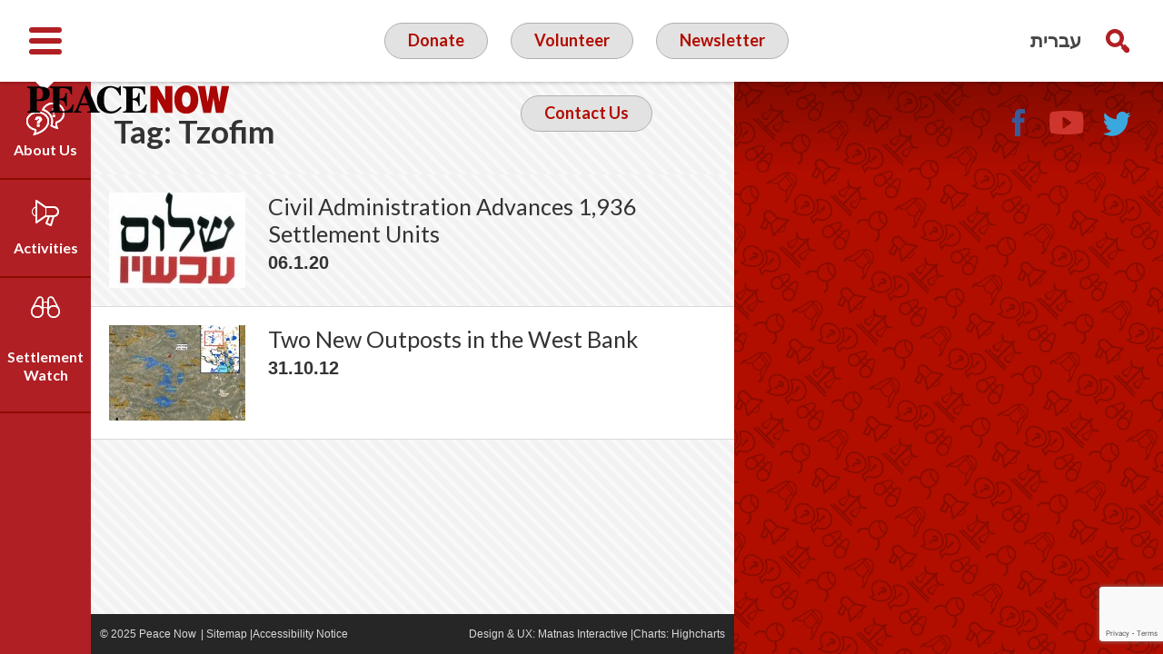

--- FILE ---
content_type: text/html; charset=utf-8
request_url: https://www.google.com/recaptcha/api2/anchor?ar=1&k=6LdGwdMZAAAAAOHZEWQSvP3XNMzYyF7k5qBWYpoe&co=aHR0cHM6Ly9wZWFjZW5vdy5vcmcuaWw6NDQz&hl=en&v=naPR4A6FAh-yZLuCX253WaZq&size=invisible&anchor-ms=20000&execute-ms=15000&cb=6pxcoan1vxbf
body_size: 45117
content:
<!DOCTYPE HTML><html dir="ltr" lang="en"><head><meta http-equiv="Content-Type" content="text/html; charset=UTF-8">
<meta http-equiv="X-UA-Compatible" content="IE=edge">
<title>reCAPTCHA</title>
<style type="text/css">
/* cyrillic-ext */
@font-face {
  font-family: 'Roboto';
  font-style: normal;
  font-weight: 400;
  src: url(//fonts.gstatic.com/s/roboto/v18/KFOmCnqEu92Fr1Mu72xKKTU1Kvnz.woff2) format('woff2');
  unicode-range: U+0460-052F, U+1C80-1C8A, U+20B4, U+2DE0-2DFF, U+A640-A69F, U+FE2E-FE2F;
}
/* cyrillic */
@font-face {
  font-family: 'Roboto';
  font-style: normal;
  font-weight: 400;
  src: url(//fonts.gstatic.com/s/roboto/v18/KFOmCnqEu92Fr1Mu5mxKKTU1Kvnz.woff2) format('woff2');
  unicode-range: U+0301, U+0400-045F, U+0490-0491, U+04B0-04B1, U+2116;
}
/* greek-ext */
@font-face {
  font-family: 'Roboto';
  font-style: normal;
  font-weight: 400;
  src: url(//fonts.gstatic.com/s/roboto/v18/KFOmCnqEu92Fr1Mu7mxKKTU1Kvnz.woff2) format('woff2');
  unicode-range: U+1F00-1FFF;
}
/* greek */
@font-face {
  font-family: 'Roboto';
  font-style: normal;
  font-weight: 400;
  src: url(//fonts.gstatic.com/s/roboto/v18/KFOmCnqEu92Fr1Mu4WxKKTU1Kvnz.woff2) format('woff2');
  unicode-range: U+0370-0377, U+037A-037F, U+0384-038A, U+038C, U+038E-03A1, U+03A3-03FF;
}
/* vietnamese */
@font-face {
  font-family: 'Roboto';
  font-style: normal;
  font-weight: 400;
  src: url(//fonts.gstatic.com/s/roboto/v18/KFOmCnqEu92Fr1Mu7WxKKTU1Kvnz.woff2) format('woff2');
  unicode-range: U+0102-0103, U+0110-0111, U+0128-0129, U+0168-0169, U+01A0-01A1, U+01AF-01B0, U+0300-0301, U+0303-0304, U+0308-0309, U+0323, U+0329, U+1EA0-1EF9, U+20AB;
}
/* latin-ext */
@font-face {
  font-family: 'Roboto';
  font-style: normal;
  font-weight: 400;
  src: url(//fonts.gstatic.com/s/roboto/v18/KFOmCnqEu92Fr1Mu7GxKKTU1Kvnz.woff2) format('woff2');
  unicode-range: U+0100-02BA, U+02BD-02C5, U+02C7-02CC, U+02CE-02D7, U+02DD-02FF, U+0304, U+0308, U+0329, U+1D00-1DBF, U+1E00-1E9F, U+1EF2-1EFF, U+2020, U+20A0-20AB, U+20AD-20C0, U+2113, U+2C60-2C7F, U+A720-A7FF;
}
/* latin */
@font-face {
  font-family: 'Roboto';
  font-style: normal;
  font-weight: 400;
  src: url(//fonts.gstatic.com/s/roboto/v18/KFOmCnqEu92Fr1Mu4mxKKTU1Kg.woff2) format('woff2');
  unicode-range: U+0000-00FF, U+0131, U+0152-0153, U+02BB-02BC, U+02C6, U+02DA, U+02DC, U+0304, U+0308, U+0329, U+2000-206F, U+20AC, U+2122, U+2191, U+2193, U+2212, U+2215, U+FEFF, U+FFFD;
}
/* cyrillic-ext */
@font-face {
  font-family: 'Roboto';
  font-style: normal;
  font-weight: 500;
  src: url(//fonts.gstatic.com/s/roboto/v18/KFOlCnqEu92Fr1MmEU9fCRc4AMP6lbBP.woff2) format('woff2');
  unicode-range: U+0460-052F, U+1C80-1C8A, U+20B4, U+2DE0-2DFF, U+A640-A69F, U+FE2E-FE2F;
}
/* cyrillic */
@font-face {
  font-family: 'Roboto';
  font-style: normal;
  font-weight: 500;
  src: url(//fonts.gstatic.com/s/roboto/v18/KFOlCnqEu92Fr1MmEU9fABc4AMP6lbBP.woff2) format('woff2');
  unicode-range: U+0301, U+0400-045F, U+0490-0491, U+04B0-04B1, U+2116;
}
/* greek-ext */
@font-face {
  font-family: 'Roboto';
  font-style: normal;
  font-weight: 500;
  src: url(//fonts.gstatic.com/s/roboto/v18/KFOlCnqEu92Fr1MmEU9fCBc4AMP6lbBP.woff2) format('woff2');
  unicode-range: U+1F00-1FFF;
}
/* greek */
@font-face {
  font-family: 'Roboto';
  font-style: normal;
  font-weight: 500;
  src: url(//fonts.gstatic.com/s/roboto/v18/KFOlCnqEu92Fr1MmEU9fBxc4AMP6lbBP.woff2) format('woff2');
  unicode-range: U+0370-0377, U+037A-037F, U+0384-038A, U+038C, U+038E-03A1, U+03A3-03FF;
}
/* vietnamese */
@font-face {
  font-family: 'Roboto';
  font-style: normal;
  font-weight: 500;
  src: url(//fonts.gstatic.com/s/roboto/v18/KFOlCnqEu92Fr1MmEU9fCxc4AMP6lbBP.woff2) format('woff2');
  unicode-range: U+0102-0103, U+0110-0111, U+0128-0129, U+0168-0169, U+01A0-01A1, U+01AF-01B0, U+0300-0301, U+0303-0304, U+0308-0309, U+0323, U+0329, U+1EA0-1EF9, U+20AB;
}
/* latin-ext */
@font-face {
  font-family: 'Roboto';
  font-style: normal;
  font-weight: 500;
  src: url(//fonts.gstatic.com/s/roboto/v18/KFOlCnqEu92Fr1MmEU9fChc4AMP6lbBP.woff2) format('woff2');
  unicode-range: U+0100-02BA, U+02BD-02C5, U+02C7-02CC, U+02CE-02D7, U+02DD-02FF, U+0304, U+0308, U+0329, U+1D00-1DBF, U+1E00-1E9F, U+1EF2-1EFF, U+2020, U+20A0-20AB, U+20AD-20C0, U+2113, U+2C60-2C7F, U+A720-A7FF;
}
/* latin */
@font-face {
  font-family: 'Roboto';
  font-style: normal;
  font-weight: 500;
  src: url(//fonts.gstatic.com/s/roboto/v18/KFOlCnqEu92Fr1MmEU9fBBc4AMP6lQ.woff2) format('woff2');
  unicode-range: U+0000-00FF, U+0131, U+0152-0153, U+02BB-02BC, U+02C6, U+02DA, U+02DC, U+0304, U+0308, U+0329, U+2000-206F, U+20AC, U+2122, U+2191, U+2193, U+2212, U+2215, U+FEFF, U+FFFD;
}
/* cyrillic-ext */
@font-face {
  font-family: 'Roboto';
  font-style: normal;
  font-weight: 900;
  src: url(//fonts.gstatic.com/s/roboto/v18/KFOlCnqEu92Fr1MmYUtfCRc4AMP6lbBP.woff2) format('woff2');
  unicode-range: U+0460-052F, U+1C80-1C8A, U+20B4, U+2DE0-2DFF, U+A640-A69F, U+FE2E-FE2F;
}
/* cyrillic */
@font-face {
  font-family: 'Roboto';
  font-style: normal;
  font-weight: 900;
  src: url(//fonts.gstatic.com/s/roboto/v18/KFOlCnqEu92Fr1MmYUtfABc4AMP6lbBP.woff2) format('woff2');
  unicode-range: U+0301, U+0400-045F, U+0490-0491, U+04B0-04B1, U+2116;
}
/* greek-ext */
@font-face {
  font-family: 'Roboto';
  font-style: normal;
  font-weight: 900;
  src: url(//fonts.gstatic.com/s/roboto/v18/KFOlCnqEu92Fr1MmYUtfCBc4AMP6lbBP.woff2) format('woff2');
  unicode-range: U+1F00-1FFF;
}
/* greek */
@font-face {
  font-family: 'Roboto';
  font-style: normal;
  font-weight: 900;
  src: url(//fonts.gstatic.com/s/roboto/v18/KFOlCnqEu92Fr1MmYUtfBxc4AMP6lbBP.woff2) format('woff2');
  unicode-range: U+0370-0377, U+037A-037F, U+0384-038A, U+038C, U+038E-03A1, U+03A3-03FF;
}
/* vietnamese */
@font-face {
  font-family: 'Roboto';
  font-style: normal;
  font-weight: 900;
  src: url(//fonts.gstatic.com/s/roboto/v18/KFOlCnqEu92Fr1MmYUtfCxc4AMP6lbBP.woff2) format('woff2');
  unicode-range: U+0102-0103, U+0110-0111, U+0128-0129, U+0168-0169, U+01A0-01A1, U+01AF-01B0, U+0300-0301, U+0303-0304, U+0308-0309, U+0323, U+0329, U+1EA0-1EF9, U+20AB;
}
/* latin-ext */
@font-face {
  font-family: 'Roboto';
  font-style: normal;
  font-weight: 900;
  src: url(//fonts.gstatic.com/s/roboto/v18/KFOlCnqEu92Fr1MmYUtfChc4AMP6lbBP.woff2) format('woff2');
  unicode-range: U+0100-02BA, U+02BD-02C5, U+02C7-02CC, U+02CE-02D7, U+02DD-02FF, U+0304, U+0308, U+0329, U+1D00-1DBF, U+1E00-1E9F, U+1EF2-1EFF, U+2020, U+20A0-20AB, U+20AD-20C0, U+2113, U+2C60-2C7F, U+A720-A7FF;
}
/* latin */
@font-face {
  font-family: 'Roboto';
  font-style: normal;
  font-weight: 900;
  src: url(//fonts.gstatic.com/s/roboto/v18/KFOlCnqEu92Fr1MmYUtfBBc4AMP6lQ.woff2) format('woff2');
  unicode-range: U+0000-00FF, U+0131, U+0152-0153, U+02BB-02BC, U+02C6, U+02DA, U+02DC, U+0304, U+0308, U+0329, U+2000-206F, U+20AC, U+2122, U+2191, U+2193, U+2212, U+2215, U+FEFF, U+FFFD;
}

</style>
<link rel="stylesheet" type="text/css" href="https://www.gstatic.com/recaptcha/releases/naPR4A6FAh-yZLuCX253WaZq/styles__ltr.css">
<script nonce="zde6HuWNJJU9aFnLH4oyCQ" type="text/javascript">window['__recaptcha_api'] = 'https://www.google.com/recaptcha/api2/';</script>
<script type="text/javascript" src="https://www.gstatic.com/recaptcha/releases/naPR4A6FAh-yZLuCX253WaZq/recaptcha__en.js" nonce="zde6HuWNJJU9aFnLH4oyCQ">
      
    </script></head>
<body><div id="rc-anchor-alert" class="rc-anchor-alert"></div>
<input type="hidden" id="recaptcha-token" value="[base64]">
<script type="text/javascript" nonce="zde6HuWNJJU9aFnLH4oyCQ">
      recaptcha.anchor.Main.init("[\x22ainput\x22,[\x22bgdata\x22,\x22\x22,\[base64]/[base64]/[base64]/[base64]/[base64]/SVtnKytdPU46KE48MjA0OD9JW2crK109Tj4+NnwxOTI6KChOJjY0NTEyKT09NTUyOTYmJk0rMTxwLmxlbmd0aCYmKHAuY2hhckNvZGVBdChNKzEpJjY0NTEyKT09NTYzMjA/[base64]/eihNLHApOm0oMCxNLFtULDIxLGddKSxmKHAsZmFsc2UsZmFsc2UsTSl9Y2F0Y2goYil7UyhNLDI3Nik/[base64]/[base64]/[base64]/[base64]/[base64]/[base64]\\u003d\x22,\[base64]\\u003d\x22,\x22w43Cky5PwoHDqSfCmMKjesKQw5vCkj1cw45uHMOYw4V3A1XCqURtc8OGwqrDnMOMw5zCiihqwqgBJTXDqTTCjnTDlsOoYhs9w4fDksOkw6/DrcKhwovCgcORAQzCrMKrw5/DqnYrwoHClXHDrMOGZcKXwrDCnMK0dzzDoV3CqcKADsKowqzCq05mw7LCm8OCw717MsKjAU/CjcKqcVNGw7rCihZ7fcOUwpFXSsKqw7Zxwq0Jw4YjwrA5esKdw4/CnMKfwpDDpsK7IHjDhHjDnX7CpQtBwqPCgzcqXcKaw4VqacKeAy8UKCBCAcOWwpbDisK3w7rCq8KgZMObC20aG8KYaE85wovDjsO3w5PCjsO3w7kXw65PF8OlwqPDnjbDmHkAw5x+w5lBwpvCk1sOKVp1wo58w67CtcKUVXI4eMODw7kkFFVjwrFxw6UOF1kwwr7Cul/DkGIOR8KwawnCusOKJE5yFlfDt8OawoXCgxQEW8Okw6TCpwxqFVnDlTLDlX8Uwqt3IsK5w73Cm8KbPjEWw4LClQzCkBNDwqs/w5LCuEwObhE2wqLCkMKRAMKcAh3Cp0rDnsKuwpzDqG5IScKgZX7DjBrCucORwox+SDzCicKHYzgWHwTDpsOAwpxnw6zDosO9w6TCjMObwr3CqhDCm1k9J1NVw77CmsOVFT3Dv8OqwpVtwpLDhMObwoDCscOWw6jCs8OXwqvCu8KBHMO4c8K7wpnCq2d0w7/CojU+XcOpFg0cA8Okw49owq5Uw4fDtMOzLUpzwrEyZsOmwrJCw7TCnFPCnXLClmkgwonCvVFpw4lsH1fCvW3Dq8OjMcOOey4hWsKBe8O/DXfDth/Cl8KzZhrDlsOvwrjCrQYJQMOuYcOtw7AjdcOUw6/CpCoLw57ClsOjFCPDvSrCqcKTw4XDszrDlkUBR8KKOALDnWDCusOvw4sabcKOfQU2e8K1w7PClyHDqcKCCMOQw6nDrcKPwqEdQj/CnULDoS4Vw4pFwr7DvcKKw73CtcKTw6zDuAh6UsKqd3oqcErDlkA4wpXDsW/CsELCocOEwrRiw4s8LMKWS8OuXMKsw49dXB7DoMK6w5VbdsO+RxDCuMKcwrrDsMOPfQ7CthgQcMKrw6/[base64]/CmFg8w5nDtcO/wrbCqMKCw4LDpcKOwqU7wpzDhgoiwpMYCRZ6V8K/w4XDpiLCmAjCkQV/w6DChsOrEUjCgh57e1/CjFHCt3MQwplgw6LDg8KVw43DimnDhMKOw4PCpMOuw5dBJ8OiDcOLECN+FHldbMKTw7BTwqFUwoUKw4gfw4RHw5kDw4jDusKHKT5OwrJCQQjDlMKxIcKgw4/[base64]/DuGASwpbDtjjCtXtVwobDtsKKCArCnWvCrcOwL3LDk0fChcOZBsOnbcKIw7/DjcKywrtuw7/Cg8OCcQLDrGLCmFTCpXRRw63DrHhaZVoxK8O3ecKpw5nDtMKvHcOAw49INcO8w6/DtcKGw6XDt8KSwrvCqBTCrBrCrHl8JGzDnTDChR3ClMONGcKYS2QZB1rCtsOxMVPDhsOuw4/DosOrDy8/w6XDswTDhsKKw4tKw4QfCcKJa8KSVMKWYwHDkG3CtsO0HGJpw6gzwodxwpnCoH84YW8TMMOvw6NhOi/Cj8K4Y8KhFcK3w7dDw6HDnDXCmwPCpSPDgsOPDcKDGGhLPyhIVcODC8OyMcO1JWY9wpHCtX3DhcOzQcKXwrnCkMO2wpNyccO/wrPClyfDt8OSw7zCglZzwplgwqvCpsK7w5/DiUHDhT97w6nCicKLwoEJwofCrm4YwpjCqy90Y8K+IsOhw4pvw6xgw7HCg8OPOCVHw7N3w5HComfDuHvDhlbDu0QJw55aRsKEW0fDqAEfXV4ORcKGwr7Cogpnw6PDgsO8w57DrHReHwQHwr/[base64]/IcO/wrLDqsKgbcKmwrDDpyfDqSnCjAoRw73CnyzDpxnDj8OtUnMNwpDDjQPDuSzCksKsZw8bU8Kdw4l9CD7Dk8Kow7vCpcKaXcO6wrYMTDscXCrCiwLCksOIAMK5SU7Cim5JTsKPwrp5w4hWwoDChsOFwrzCrMK7CcO1ThnDncOEwr/CmHVMwp0NZcO3w5NAWMOWEV7DmEXClBArNcKkaXbDrMKYwqTCgR7DmxzCicKEaVYWwrrCsCzCoV7CggNaB8KifcOeDGvDksKAwqbDhMKlZA3CnzcFBsOFDsKVwoRmw5fChsOcN8KYw5PCnTfCmQ7CmnA8dcKgUiVyw5rCmCRqbcOhwrbCp1fDnwIuwoFawqMBCW/DrGzDi0vDhwXDjQHDrTvCosKtw5A9wrgDw5DCpkQZwrp/w6TDqVrCj8Kjwo3DusORSMKvwrpFLkJAw6/CvMKFw4cJw5HDr8KiHzbDiDbDgXDChcODUcOLw6NRw5Z3w6Nqw60Zw60tw5TDgcKvfcOkwpvDosKqacK1FMKAPcKYVsO/w6jCpC8fw6AVw4Amwr/DuifDuhzDgFfDn2XDo13CoR44IElQwrzDvhnDtMKuUgMUJl7DisOifAvDkxfDohXCk8Kbw4LDmMKrDlzClxkgwq5hw6BHw7c9wrtZfcOSB0N2XWLCoMK4w4FBw7QUDMOhwrRPw5/DrFXDgMOwR8KBw5jDgsOpTMKLw4nCp8OKYMKLTcKywovCg8Okw4YAwoQkwpXDpS4iwpbCoTbDssKBwqZKw5PCpMKWUTXCjMOUFAHDqX/CpcKsMAvDlMO1w57DvkYGwpNyw70FNcKrC2VeYCs5w5JTwr/DqCkKY8OkIsKbVcOfw4XCtsKKAizCiMKpVcKcCcOqwowdw5suwqvCusO7wqxhwojDn8ONw7g1wpXCsHrCtA9dwrk8wpYEw6zClxQHXsOKwqzDnMOQbm4sa8KLw4xZw5DDnXg0w6TDtcOuwqfDh8KEwqXCp8KTNMKVwqRiwqZ/wotmw5/CmDEsw7TCqyPDsG7Cp0hOa8OUw45Iw7AFUsOJwrbDtsOGDRnCuXwoKinDr8OCIMKTwobDkRfCiWAcXMKbwqg+w5pyaxoHw5bCm8KIW8OOD8KpwqRkw6rDlEfDrMO9PQjDpVvDtcKkw7prH2TDt1JOwoIqw6o/GGnDgMOLwq9BAnTCrsKhdQ/DlF5LwrbChBnDtBPDuC03wpPDohvDvR1ED2JIwoLCkSDDhMONdgxxTcOFGmvDucOvw7PCt2jCjcKuVnJQw61QwoZUTwvClS7DksOQw6Umw6jCkjDDnhphwrbDtwkHNj46w4ABw4rDrcOnw48Kw4YGT8O0d2M6Zw5SRkzCrsO/w5ghwqQDw5jDoMOuKMK4ecKpOkXDuzLDrsOhQV4nGzoNw6JuX3HCiMKTXcKowqXDnnDClsKZwrfDj8KSwp7Dmw/Cn8KMegPDhcOHworDnsKlw67Dp8ONZTnCrmDCl8ORwo/CvsKKHMKww6bDpU8PIx8oAsOoan13EsOxH8O4Cl4pw4bCrMOnZ8KMX1k2w4HDtWU1wqkcL8KZwoLCr1Muw7gLCMKJw5nClMOMw47CqsK0FMKaeRpKSwvDhMOyw6g6wrJvQnsFw6fDplDDnMKvw53CgMKywr/CicOkwrwie8K5dC/Ct2bDmsO4w4JCIsK9clzDtnTDpsOdw63CicKbcxnDlMK8PwzDvXYzfcKTwp7Do8KEwokXKUwINnfDrMOfw5YwZsOsOw7Dg8KNVWrCqsOZw7xGSMKjO8KGbsKEBsK/[base64]/Dl8KYw5Qkw5t/[base64]/DiMKiG8K0wozDp2M8YcKzwprDrsKTAUEJwr7CpMOYY8ObwqDDpHnDln0CD8K/[base64]/CkcOPw4VgHcOHwrnDnEEjIsKaGBXCvCrCgQQdwprCnsKGER9Yw5vDrxLCvsOdEcK6w7Yzwpsxw7gNCMO/N8Omw7rDo8KLUABMw47DpMKvw4ILeMOGw6HCuTvCqsOgw7UMw7TDrsK6wr3Cm8KBwpDDrcKtw6IKw7DDi8OEM1VjZ8KQwoHDpsOUw60wPj4TwqVBQ1jCjwPDp8OUw4/CnMKuVcK+TwPDhyoIwpQrw5oEwoXCgyLCtsO/fCnDvEPDuMKNwoDDpB7CknzCqcOqwoN9NwnDq3YUwrJKw51Rw7duLMObIwN0w4fDn8K9w4XCi3/[base64]/Dok3DnMOfwr/DoMKvDUVTw4XDlMOJwrHCmnrDvg1EwqpMFcOgdsKMwprCksKKw6bCi1rCvMODQMK/OMKQwpHDnnpMZGZ1R8KmXMKCH8KNwqbCg8Ofw6UBw6I/[base64]/Ci8KcJMKCR8Oyw6p0w4/DvcKLw5zCpiI9B8Krwq9mwoLCt2wEwp/CiA/CtMKOw51mwrPDvVTDtyt4woVyRsK1wq3ChBLDlsO5wqzDs8OvwqgVF8O8w5QmP8KFDcKZasOQw7nCqy9kw6FlX0EzK1cDQS/Dv8K+LhrDgsOae8Ktw5bCkgXDmMKfLAg7KcKiWn8xfMOCPhfDogULHcOiw4vCucKXPUvCrkvDscOGwpzCocKmZcKKw67ChQbCoMKLw758w5sEGQ/DnBMnwrw/wrNvPWc0wqbDjMKyF8ODCXHCgVRwwrbCqcKFwoHDgENVwrTDssKtUMKBayJdakXDnHYXf8KIwpzDuAoca0JYeTnCmw7DmBwMwo0+DwbCpRLDmzEHEMOUwqLChknCi8KdHGRmwrxFYmBEw73Ci8Ogw6F+w4MJw7tiwq/DsgwIZX7CiVZlWcOOPMKXwrnDs2HCpDXCpQR/YcKpwr9dCjrCisO2wrfCqw/CkcO0w6fDlmNzLCrDviHDm8Klwp8ow5PDq1NNwrzDvkMYwpvDoEZtbsOHTcO5CMKgwr5tw4bDhcOXA1jDiCbDkivCoW/Dsl3DgmXCuwjCtMKgHsKMZMK/EMKbeUPClWYZw6rCnHJ3HGg3FSnDjU3Cqy/Cr8K2bGJwwr02wp5Fw5/[base64]/CiyNhwrlEJcOeKMK3w49fw7NiIcO1H8O4JsO5CMKEwrk/BmrCqkDDrsOjwqnDs8OWYsK/w5nDpsKWwqMlE8KCccORw6kBwpJJw6Bgw7RGwrXDpMObw7XDs2MhQcOuOcO6wpx1wo3CucKdwowaRRBQw6PDuk19KCzCuU4DPsKIw5k/[base64]/Ds8Knwq9UwoNLwptvVMOPw7Jbwq/CsjJQBUzDkMOew4cuRRofw4bCpDDCisKDw7Qqw73DrTLDlB4/FUvDgHLCo0kBCWvCjgLCk8K/wobCpsKtw4EgQcO4d8K+w5DClwTCs0zCmDHDmwDDlUjCu8O1w6ZGwoxrw5p7TyfCqsOswp/Do8K4w4vDumbDpcK/w5VKfwo/woArw6sBSBnCjMOYwqoyw4snIw7DoMKleMOie2YgwrB5HGHCv8KFwo3DjsORZEbDgh7DosONacK3JsKuw4/Ci8KMAl9swrzCpcKWCMKeHDTDgnnCvMOSwr0EGGnChCHCicOzw4jDs2ENV8Kcw68sw6ItwpMzQjRmJDY2w5nDqRUkJcKXwohlwrt5w7LClsKrw47CtlkiwosGw54gMlUxwowBwoJDwozCtScrw7HDt8OUw6N2LsKUZsOmwpEIwr3CtQXDtMO0w7LDo8K/wpoye8Kgw4gYasOWworDpcKTwrxhZsKzwqFfwrLCsTHChsK1wrlTOcK9YnRGwprCm8KsIMKofEVFT8Osw7RrO8K+PsKtw5UMDxovf8O/A8KWwpAjDcO2U8K3w4x9w7PDpT7DncOtw6nCiVnDlsOhEE3CpsKcK8KPG8O1w7LDrAI2BMKVwpzDs8KtPsOAwoErw7bCuRYCw4Y5ScKew5HCj8OVYMO3HjvCgGERKDNmUCHCvBDClcKVQXIGwqXDunxxwpvDgcKZwq/[base64]/CkwBXfcKELEfCoFzDvVLCjcKeWMO+w77CrcOUZcOhWVjCpsOWwr1nw4AWZ8OnwqPDiCLCq8KJbBAXwqAXwq/CnTrDjDzCtx0qwpFpBTrCjcOlwpbDgcKwSMOEwrnCvXjDnTx2Rj3CoRQiYEd9wpnCrsObMsKJw4cCw7nChGrCq8ODF0/CtcOIwr7CrUcrwolYwq7CvWvClMOOwqxbwqksEgbDgSfCicOEw50+w53CucKiwqHCjcKOOQYkw4TCmBxvel/Cr8KsI8OrPMK1wqJdSMKmL8KcwqAKL31/[base64]/ChcKSdsK6woBEfFZhw7oswrnDpmoEwo7DmgBRZzrCqAbCrx7Dq8KALsOJwp8+VyfCiBzDt1zCox7DvGsVwqpWwqgVw5HCkQPDrTrCtsOianrCkFDDlsK1IsOdMwRODVzDrl8LwqHCs8KSw5/ClsOBwprDpQjCgm/CkH/Dvj7DpMKiccKwwrYUwpdJdl11woLDjEtfw74LCHg/[base64]/DpWAyQsKVbAzDmChewr/[base64]/ClV3DsMOHwpshw7zCmMOzDj5KbsKGwpzDsC/Dj2PCukPCk8OyLgFLKmgoeWdVw5Q0w4BkwofChMKAwohyw6zDu0zCk1zDsDc4NcK/HAViPMKOC8KDw5fDucKFUE5cw7vDvsKTwrltw5LDgcK1ZF3DuMKFTgfDr2QxwrwqYsKpZ2oYw6IGwrEhwrTDvxfCuAx8w4zCscK3wpRiAsOEwp/DssKFwqDDn3vCiDpbdTPCucKiRCUuwpN3wrpww5bDhyZzOcK/SFcCSW7Du8K7wrjCqjZGwpUJcF4cA2c8w7kWIAoUw45Lw444cTFBwpXDuMO/[base64]/w5DCssOPw4zDk8KDw4g1esK2dcOxw7V0wqHDlXrCo8K/w6zChnjDgGN9dy/[base64]/Do0DDisONwrDDhBrCuMOPwphWw5vDhk/DgRUuw5NwNsKed8K/[base64]/CriZLR8OFdcKqH8OXKsOTdkDDqSkbw7vCnzbDrBFlY8Kzwo8QwqrDj8O6dcO1WFfDn8OpRsO+dcK4w5XDsMKpPgB7LsOVw43ClW7CtUUCwoYBRcKywpjDt8OtHQtdVsObw6XDkHASR8Kfw6/Cp1nDk8O7w5FxX0JEwrPDinLCs8OXw5h4wovDucK6wpDDj0dUdGjCgMKaBMKvwrDCl8KMwqoew6vCrcKIEXrCgMKtegXCvMKSbhzCtA3CnMOBcBbCsx/DocKow4FDE8OCbMKlD8KHLRvDmMOUZcOsNMOBRMKzwonDl8O7QDB6w4PDlcOmNEnCjMKCBcO5OMOtwrVMwr1NScOSw5PDh8OmTMOfPQvDg0HCsMOVwqQqwqBcw45Qwp/CuELDt3DCgjvCjWnDqcO7bsO6wrnCgsOTwqXDksO/w7HDkEwqI8OteXHDgDE5w4DDrT1Ww6R6PlbCvB7DhnXCqcOFIcOBBcOMf8O7cylhK1sOwpkmOMKmw6PCoVwuw6wtw4rDvMK0X8KEw5R5w7HDhR/CtmUHBSLDt1fCtxEdw654w4ZuS2jCnMOawovCvsKQw4RVw73CocObw6dawpVGS8OiB8OECMKtRsObw4/Cn8OCw77Dp8KSKEASIglkwqfDsMKICUzCl2x4CMOmGcORw6PCocKsKsOSfMKRwrXDv8OQwqvDgMOPOwh6w4pxwqw6GMOXKcOiT8KMw6RgNsKvL2XCo1/DuMKTwrMsfV3CqjLDhcK/ZMOKecORPMOfw7t6LsKjNjAQAQfDqWPCmMKhw4N+ClDDqmVLcApMaz0nDcOYw73CucOMQMOKZBcWN3fDtsO0MMOsX8OfwrULBMO6wo9PQcO9wpUJLkEtM3MIXj8lVMOdaVXDtW/CtBEMw4xOwpvClsOfFEwvw7x9fMKrw7vDk8OFw4XDk8OAwqrDtsO9J8KuwrwUwrXDtW/Dq8KpMMO0U8ODDTDDsxYSw5lWfMKfwrbDgG0AwqMEWcOjBz7DvcODw7hhwpfCtGA4w6zClE1ew7PDvxwywokhw6xNC2vDiMOIJsOtw5IMwoHCrMK+w5zCq3HDpcKbR8KYw7LDqMOcXsOkwobCvGvDrsOkO3XDmyMnVMO8wrzCo8KNITglw6cQwq0/RSctX8KSwrnDhMKvw6/[base64]/Di8KeZ8Oww7Q8wpk4NGXCvMKdLwbDsGlUwoFtEMO5wpfCoH7Cr8KVw4dxwqLDnEc/woMBwqzDoT/[base64]/CnMOETcOLw4gcw5TCqsKwKMO8w4/DtcKPOA/[base64]/DscOawoLClk0ML0U9cw8ge8KjQ8Kzw5bCrCHDtBcIw6DCuTFCMnLChwfClsO9wobChWQ8ccO9wpYlw4Zswr7DisKCw6tfZ8K7JicQw4Nkw4vCrsK5eDICNiZZw6tHwqEJwqTCjXDDqcK2wqQpLsKwwpLCn0PCvDTDsMKWYk/Ds1tHOynCjcODbnQEIwHCosOVVjk4UMOxw7UUEMO+wq/DkzTDq2Mjw7BWIRpmw5gTSl/DlknCojDDjsO7w67DmA8xP37CgS8twozCvcKAYzByBhPDmkpWKcKuwpDClhnDtyPCnsKgwoPDnxHDiWbCsMOuw53DucKsGsKkw7lpLmkbVm7CjAHDpGZEw5bDu8ONQDEFEsOcwpPCp0LCqh1dwrLDok9MccKaXEzCgivCsMOCIcOHBQbDg8OvKcK4P8K/w73DqSM1DFzDsGAUwpl/wprDtsKrSMKiC8KxE8OSw67DscO+wo9kw48aw7/DqEzCsQELUlR9w6I7w53CiVdbTGcscBxiwqcXbmZ1LsOdwpbCjgLClRRWFMOsw5hZw5YKwrzCuMKxwp8Jd1HDqcK7EnfCnV4FwqdRwrTCo8O4c8Kqw5tOwqTCsndsD8Okw57Di2/DljnDkcKcw4hWw61kNl1sw6fDqsKmw5/CqwBSw7nCvcKUwo9qcV53wpbDhBrCogFjw7nDmCjCnzRDw6TDoQTCq0Mmw4TCrRvCg8OpMsORd8Kkwo/DhgXCocOdCMKFUmxpwo7DsnLCocKMwq3DhMKtXcODwpPDh1pfC8K3wprDoMKNdcO2w73CscOrHsKSwpFcw5dhKBhFQcO3OsK/wpl/wr80w4NTZTsSFUzCmEPDo8OvwqJsw7BJw5rCu2RTJy/CkmUvJcOTFFlzUsKROMKKw7jCgMOow7vChEgkV8KPwr/DocOxYRLCpDtTwovDuMOUOcK5L1Qbw5fDuTwcYykEw5UZwpscbMOHDMKbOifDscOfW3rDlcKKBkrDpMKXH38RRRJIWcORw4cuCypowrA6VwjCm3B1HCxGViMwVyfCrcO6wp3CmcOTXsOUKE7CuhXDuMKkY8K/[base64]/[base64]/[base64]/Cq8OuwqMfLMKfwotSwr86w5rCssOPO2/CuMK3YAM/YMO7w4hZY1VrN3vCr3fDmVIgwpVtwqRTDgAHKMOTwoh0PX3CiBXCsGdPw5ZAY2/Cn8OXORTDrcKgckHCksKxwoxrL3F/bTsfLEbCmcOAw7nDpV3ClMOfFcOYwqYHw4QgCMOww51ywpTCvcObQMK/wosQwpNqMcKPBsOGw4o3M8KcLcOQwq11wpZ0XS9OAhY5d8KUwpTDiiDCtEw4JE3DgsKrw4nDosOswrbDmcKsLx4Uw4EQIsOeE3fDssKSw5JHw4jCusOlLMOQwo/CqmAUwrXCtMOkw7hmPDA1wovDuMKeZgZicnHDksOLwpjClxV6bsK6wrHDo8K6wrTCgMKsCizCqU7DscObL8OSw6dDf1QsNTzDp0hZwozDlDBcUcOtwrTCrcKAVzkxwrQ7wrnDlw/[base64]/Dm8O2wooCWW/CvlvDmjULwrxQw6TCpcKMOFrDm8O3LxbCh8OybMKddA/CuwZjw5xrwrHCvT82N8OdMQBywoQNdsKiwpDDjETCsGfDsyLDmMOhwpbDlcK/UMOabkojw5BRWxJkUcO1RH7CiMK+JcKCw6MeHx3Dsz4IQF3DmcOSw6kkecK+RTNnw4oqwp0Xwq1pw6bCiUrCv8KGHz8GeMOQJ8O+WcKaRUYKwrvDlx9Sw6E2XVfCmsO7wotkXRRQwoQWw5zCqsO1KcKKEnIseV/[base64]/[base64]/Dg3oMIjHDrMK1cSN8w4sGw6Q4w6TDnBRhwqjCjcO6Cw1GPwZBwqYJw4jDu1M1QcObDyYpw5nDoMOAWcOwZ3nCncOzW8KKwr/DtcKZNTd0JU4Yw53DvE4pwqjDscO+wqTCpsKNG33DrC5CA1ZGw5bDs8K9YW0nwr7Cu8K6XWcGa8KaMBdcw6YOwqhBKcOEw65rwqXCkRnDhsKNC8OSKnJiHF8JVMOsw5Y9C8OrwqQswoAveWs/[base64]/[base64]/fxFOwoUIRsORw4PDrFPDnUsYHjZswrsjwrjDh8Kkw5DDqMKdw7LDnsKMdMOJwp3Dv0cVCsKSQcKnw6d8w5LDgcODfFrDm8OsNxPCrMOEVsOrVwFew63CvDDDgX/DpsKUw4bDvMK6dmRfIMOvw659G090wp7DoTgtbsKJw7vCpsOxKEvDoG9TTz7DgSXDksKPw5PCqD7DmsOcw6/CkDfDkyfDoHxwY8OQEj4lG3rCkTkBXy0ZwpfCkcOSNltSLjfCjMOOwqs5IQ9DaynCqsKCwqbDqMK4wofDsybDvMOnw7/CuW4iwq7DmcOswrbCqMKudCDDtcKgwqoywr0bwpvCh8OIw4dewrR0bTxuLMODInXDogTCjsOsacOGCMOqw6TDksO5cMOpw6xgXsOvS0LCqxIYw408asO5UsKxKH8ow6QiFMKFPUnCn8KlKRXDgcKhIcOjd0LCgHhaQnrDgxLCuidAKsOmIjp/w6LCjFfCk8Ogw7MKwrh9w5LDn8Oqw5oBMkrDmcOlwpLDoVXCkMKzXcKJw5XDl2TCkBvDisOCw6rCrhpIGMO7IHrCokbDksKzw7fDoDYGdRfCr2vDt8K6KsK8wrzCoSLDuWvDhQBRworDqMKCfn/DmA0qPk7DtcOvW8KDMFvDm2XDisObVcKDIsO6w7fDo0Izw43DtMKsDio6w5jDuw3DonNtwoJhwpfDlG1YPATCmRbCnTs0KFnDjg7DiwvDqCXDgxcmOgRIDRXCil0oQTkwwqZbQ8O/dm9bX3PDu2xjwp1pAMO4KsO7B0VFZ8OGw4PCrWNuK8KcUsOOacOTw6c+wr14w7jCmV1ZwrJNwrbDkSfCicONDkDCiwIgw5nCn8KDw6FEw7dgw7JkC8K9wqNIw6zDhU/Ci1YfQxV5wqjCq8KdecOcTsO6ZMO0w7rCh1zCq3rCgMKkcXEmBHDDiU53asKmBBkSAMKHFsKMNEsCBRAETsKjw50Kw5pqw4vDmMK0GMOtwoYYw6LDhWF/w7duAcK5w6QVan4vw6cvSMOqw5pSMsKFwpXDisORw5ojwotvwrZccTspLsOJw7Y+J8Kww4LDksKcw5ECfcK5Ck4Qw5MeXsKlw5nDgC4Jwr/DjXkRwqcpwrzCssOQw6fCs8Kww53DlkwqwqjDvyZwNSPCm8KJw4Y9EEguDXPCqQ7CtHchw5Z7wqXDonYjwprDsizDtmPDlMKjYgjDiF/DgxIcdznCrMKiaBNPw7HDkH/DqDPDvXlHw5jDvsOawoLDghgow6tpb8O3KcOLw73CgcOwW8KAb8KUwpbDpsK6A8OcDcOyWsOiwrXCjsK1w7kswoLCpBIfwrs9w6Mew5t9w4zDhxbDvULDh8OwwrrCgkMFwqDDgcOmfzNpwpfDlD/DlhDDnH7DunFpwo8Ew58Dw6oxPg9EPWZWDsOzNMOdwqAuw63Cp1JLAmEnw5XCksOGLMKddn4YwqzDjcOZwoDDkMOzw5V3w7nDscOXesKhwqLDtsK9cEskwpnCkWjCiWDCkF/Cm07CkS7Cjy9ZfT9HwpVHw4fCskdewqnDusOUwprDncOrwpkawrEqKsOXwrd1EnM1w5B9PMOJwodsw44eHHULw4YYcxTCu8OjZhZQwovDhgDDhMOCwqfClsK5wpPDhcKAHcOaaMKHw6d4MDt7cyTCr8KrE8OTTcKscMK2wr3CgUfCjDnCig0AUgwvBcKmVHbCtBTDrg/[base64]/CtcKmCsKtMxnDiB9lwqfDpsOHwqXDsMOzKwrCmAJowqHCqMKZwrltfiLDghUrw6kkwrjDjz1pFMOAQTXDk8KtwodbWzdyTcK9w4kPw5/CpcO+wpUAwqfDqQQ0w6x6GMOTfMOLwoxSw47DvcKMw4LCsFFCAS/[base64]/[base64]/[base64]/w7wVwq53wqPCvwrCnsKtIVXDvcOdw6Ngw6kaEcOtwrzCvmVWKsKSwrFeMnjCqQBxw4DDvTbDr8KEB8K5DcKEGsOGw6c0wpzCp8OADMOUwqfCnsOieFgPwrkIwq3DgcOfYcOTwqFBw4bDncKSwqB/Bk/Cr8KiQcOeLMO0QkdVw5RlVUxmwpHChsKrw7thHcKjX8OPbsKFw6PDm2TCn2FOw7rDrMKvwo3DlwHDnVo9w6oAfkrCkStcYsOLw7pow4XDoMONeCYkW8KWMcKyw4nDrsK2wpHDssOwDy7Cg8OWYsKvw4LDiD7CnsKpDxtcwqECwpLDpsO/wr0FAMK6LXHDpMK5wo7CiwbDmcOAXcOUwrVDC0E1AyJwLCB/woPDl8KoXwo1w7nDqRJdwpFUccOyw5/CkMK+w6PCimokejoFfBprNkcLwrzDoh0iP8Knw6cSw4zDrh9ebcO0BsOIeMKlwpbDk8OCHT8HdQPDszogLsO9XCLDnS4BwpXDjMOaSMKgw5jDrnHCo8KOwqhQwqpQSMKMw5rDqsOiw7Ncw7zDlsKzwoHDrSTClCLCnUTCocKMwo/DvETCj8ONwobCjcKMLEVFw7FGwqMcdMOgSFHDk8OkWXbDs8OXdDPCgibDh8OsI8K/[base64]/Cu1LCpcKOwpgRFsOAEsKIwrgBC8KWWMOUwrLDtTs4w4IdQx/DpMKMe8OxP8O6wrJ3w47CrcOdFQlHZcK+B8OZPMKsCxZmHsKVw6bCnBnDmcK/woYiNcKXA3IMcsOgw4PClMOKZsOcw59COcOJw41fZVPDoxHDtsOZwrwycsKgw4loM198w745LMOeAsOLw60RY8OoAjQMwrTDucKHwr9vwpLDgcK2WFbCvWnDq1gSIsOWwroGwoPCink4YHU3N0QiwqYFIx9/[base64]/[base64]/ClcKQw7IKO8OQwqMUwr5mwotiwp/DhsKDIsKJwrsnw6x3GcKvCcKcwrvDkcKpC0sJw73CrE4RbGZuVcOrRgVXwqjDilXDmxk8VsKiW8OidTvCkBbDjcOnw6bDn8Oqwr8jf1XDj0IlwpE7SUwSH8KsOVpMUw7Ct2xWGkQHayNoYntZKT3DjkEQfcKlwr1MwrHCqcKsU8Osw5xAw798diXCicOPwrUfRh/CmG1awpfDsMOcL8OWwoEoOsONwqzCo8O0w73Dm2PDh8Kgw4ALTiDDg8KXbMKdC8K6QyZKO0BXDC/CuMKxw4nCv1TDjMKUwrxhe8OCwpJBI8K1SMOfHcO8OkvDmjjDq8O2PmzDmcOpMBY9cMKcOEsYacOWQjrDvMK7w5oIw5zCsMK2wp0cwrA5wpPDij/DliLChsKOPMKKJQDCksKeK0TCtcO1CsOlw7QZw59+cyoxwr0/[base64]/CoHJAw54XwqhswogLwq7ClcKxEMKdRXFFWcKiwphTbMOHw4/DgsOGw7l5MsKEw5VYKUBySsOhLmXCisKxwrJJw4dbw4DDgcK3BMOEQArDocO/wpAfNMOue3lfScKpWFAVME8cb8KjZA/Dg0/DmVpsMU3DsG4gwrUkwpUXwoXDqsKtwqzCrMK7bMKwaHPCsX/DrAY3CcKjD8KHCX9Nw5zCugoFTsKCw746wpckwo8ew608w57CmsOKcsKsQsOlWWEYwrZEwoMqw6bDrU08BVvDhFsjHnJawrtKbg5qwqJ+RCXDnsKsCSIUSU8sw57ClhgMXsKCw7IUw7jCrMOtQjIxwpLCi313wqYIOnHDh3xOCcKcw41lw6HCo8O/ecOhDH7DvHJ8wpLDqMKEawJ8w4LCj0gKw4rCk0PCs8K2woNGP8Kcw70ba8OocRzDsWkTwpMKwqpMwqfCoTfDkMKrF1XDhWvDmADDgQzDnENawrQCUU/DvVPCpVVTdsKMw7XCqsKeDBrDgXN/w7vCicK9wqxAbEvDt8KoYcOUDsOiwotLWhPCq8KDXwfDuMKBGk9NYsOQw5rDgD/CjsKIw5/CtBjClzIsw7zDtMKxcMKjw5LCpcOxw7fCmkjDrzJYJMOQKjrCrHjDvX0cP8K/K3Upw7FSGBtoIcOHwqXCocKmY8KWw7vDuVY8wo4mwoXCmE/Dm8O8wqhUwpXDnTbDhTnDrGd5J8OFekXDjSvDuzfDrMOWw4A/wr/ChMOmEn7DtRkawqFEf8KVTlPDoSJ7Q1TDo8O3bl5gwo9Qw7lFwrYnw5piYcK4KsOPwp0/wqQiG8KkacOawq03wqHDt01swqdSworDgcKLw7/ClU1uw47CvsOGfcKSw77Cr8Omw6s6FSwyAMKLVsOKADYnw44wHMOswonDkR8nCRvDhsO4wq9+acKffUbCtsOKHFtRwoJew67DtWfCpH9fDifCqcKhJMKEwoEfNAl8OR8OfcK2w4VyO8OHHcK9Sxpmw7/DicKJwopbAWjCkjvCpsKlGhRTZMK6OjXCgFfCs0oybTw3w7zCg8KRwo7CgV/DpsOrw4gKe8Kkw7/CtkDChsKpQ8Ksw608GsKwwp/DvgHDuCXCmMKQw6HCgz3DgsKuRMO6w4fDkG0QNsKJwoRtTsOsWBdAE8Kvw5IFwqVdw7/[base64]/Cg8O7wpoRw7pDwqwCw7oHwqPDp3XCqsK4w57Dq8O/w47Dg8Olw4NtwoHDqCjDkn0cwoDCth/CpMOyWRpvf1TDtXfCuCoHKndEw7HCh8KMwqXCqMKxLsOcMWAPw4B1w75Rw7PDv8Ksw4NWC8OfYEkdH8Ojw7MXw5YFYBtaw5o3ccOPw78rwr/CusKsw4NxwqjDscOpQsOmHsK1SMK2w7vClMOlwoAcNBoDWxEREsKAwp3DsMKAwoLDu8OFw7dlwp8vG1RZSy7CmgZTw6UkQMKwwo/Ct3bDmsOFBULDksKLw7XDisOXJcOfwr/DtMOZw7LCv33CpGI4w57CvcOVwrVgw5w3w7TDqcKYw5ESaMKLPsOeVsK4w7HDh3wpRFkyw5/CqCgiwrbCsMOdw4pAMMOjw49Xw6nDucOqwr5vwogPGjoHJsKTw6Fswp9FZwrDlcKXY0QOwrEFVkDCt8KXw4F4U8KqwpvDr0Y2wr59w6/[base64]/SsOtw5Ayw4gSIxjCi2/CqcK5EsOwazQjwrYUPcOfUwbCvwsDX8OHOMKqW8KsO8O3w5nDv8OOw6nCjcO7D8OSbsOMw57CqUMfwrnDnTXDsMKYTU7CsmULMMKjUcOGwpHCr3UDesKIAcOVwp1paMOkUzgDAT3DjSw/wp7Cp8KOwrdkwpg9PEZsOBrDhWvDuMOrwrh7fm8AwrDCuhjDvH4eaggOQsO/[base64]/Do8O+wr/CqsOfwropw79LXHBUVS83SAFfwpsVw4rCnsKUw5nCjjDDuMKOwrzDo19rw79Ww6lNworDjy/DjcKWw6jCksOqw7rCmSEBUsK4eMOGw5pbV8OpwrvDs8OjAMOgcsKxwo/Cr18lw4h8w73DtcKBEcKrPD/[base64]/DiRDCsTPCg8KmKsOZw40Vwp7DjWDDpsKBwrZVwq3DhMORSlJnDsKDE8K/woMPwoAgw4AcNxPClwfCh8OndjnCjMOkSFpOw6ZNaMKow680w5Zqe0gQw4HDmRLDmibDvsOePMOuA2jDuBphWsOfw7nDl8OxwrfCmTRreCHDqXfCocK4w5/[base64]/Djxg9BxjDksOlRsKwDHFFwrQtwpfDi8Kfw6jDoxLCosOAwoXDhR4XMBMOLFTCmk3DgMOBw7JswpI6DsKxwpHDncOww6c9w6d1w4QCwpRWwolKMsOeI8KLDcOgU8K/w78XTMOOTcOJwqDCkirDjcO2VmvDscOuw55vw59FXlV8VSjDmkdNwo3Cq8OuXVMJwqPCgzTDrAxLa8KXf111JhkwLMK0V2JIB8O/A8OzW3LDgcO8T1HDlsKwwoh1WUzCsMOmw6vCghLDrUTCp0VQwqTDv8Kad8OVBMO/O0fDgsOpTMOxw7PCtA7Cr2pawoDCsMOJw63Cqm3Dg1nDocOQCcK/HE1DLMOPw4vDnsK9wpg2w4DCvcO/[base64]/[base64]/f8O4w7sJOBHClsOIL8KxWMOZVjEVH1LCtMOnTz8uYMKIV8OPw4VpFn3DtX0IBCctwqBgw7shc8K3fcOuw5zDvSfCmnxVRDDDjD/DuMKkIcKIegAzw4o/[base64]/Di8K0w6XDjsKGRMKZw43DgkPClUHDsChnwpY8w41bwrhdD8Kzwp7DscOhD8KswqXCriLDoMO1aMOjwrLCrsOxw7jCpsOEw6VKw4R+\x22],null,[\x22conf\x22,null,\x226LdGwdMZAAAAAOHZEWQSvP3XNMzYyF7k5qBWYpoe\x22,0,null,null,null,0,[21,125,63,73,95,87,41,43,42,83,102,105,109,121],[7241176,416],0,null,null,null,null,0,null,0,null,700,1,null,0,\[base64]/tzcYADoGZWF6dTZkEg4Iiv2INxgAOgVNZklJNBoZCAMSFR0U8JfjNw7/vqUGGcSdCRmc4owCGQ\\u003d\\u003d\x22,0,0,null,null,1,null,0,1],\x22https://peacenow.org.il:443\x22,null,[3,1,1],null,null,null,1,3600,[\x22https://www.google.com/intl/en/policies/privacy/\x22,\x22https://www.google.com/intl/en/policies/terms/\x22],\x22OmPLiG2+EuIb3ZToz5jP1+jDLXjl4JcG9+jpsSY5q+w\\u003d\x22,1,0,null,1,1762676290224,0,0,[124,228,192],null,[240,14],\x22RC-97HZY5RPCvwLbg\x22,null,null,null,null,null,\x220dAFcWeA6B_fp5XHBKBCUagYKkk4_gw8EI5AONAX6RS7V461IXVDhrnUoVYvPNks_MqnnQD-fHdajiSgxfrc0XFUIk0mtbq82XvQ\x22,1762759090213]");
    </script></body></html>

--- FILE ---
content_type: text/css
request_url: https://peacenow.org.il/wp-content/themes/peacenow/library/css/style.css
body_size: 21955
content:
@import url(http://fonts.googleapis.com/earlyaccess/alefhebrew.css);

article,
aside,
details,
figcaption,
figure,
footer,
header,
hgroup,
main,
nav,
section,
summary {
    display: block
}

audio,
canvas,
video {
    display: inline-block
}

audio:not([controls]) {
    display: none;
    height: 0
}

[hidden],
template {
    display: none
}

html {
    font-family: sans-serif;
    -ms-text-size-adjust: 100%;
    -webkit-text-size-adjust: 100%
}

body {
    margin: 0
}

a {
    background: transparent
}

a:focus {
    outline: thin dotted
}

a:active,
a:hover {
    outline: 0
}

h1 {
    font-size: 2em;
    margin: 0.67em 0
}

abbr[title] {
    border-bottom: 1px dotted
}

b,
strong,
.strong {
    font-weight: bold
}

dfn,
em,
.em {
    font-style: italic
}

hr {
    -moz-box-sizing: content-box;
    box-sizing: content-box;
    height: 0
}

p {
    -webkit-hyphens: auto;
    -epub-hyphens: auto;
    -moz-hyphens: auto;
    hyphens: auto
}

li:empty {
    display: none;
}

pre {
    margin: 0
}

code,
kbd,
pre,
samp {
    font-family: monospace, serif;
    font-size: 1em
}

pre {
    white-space: pre-wrap
}

q {
    quotes: "\201C""\201D""\2018""\2019"
}

q:before,
q:after {
    content: '';
    content: none
}

small,
.small {
    font-size: 75%
}

sub,
sup {
    font-size: 75%;
    line-height: 0;
    position: relative;
    vertical-align: baseline
}

sup {
    top: -0.5em
}

sub {
    bottom: -0.25em
}

dl,
menu,
ol,
ul {
    margin: 1em 0
}

dd {
    margin: 0
}

menu {
    padding: 0 0 0 40px
}

ol,
ul {
    padding: 0;
    list-style-type: none
}

nav ul,
nav ol {
    list-style: none;
    list-style-image: none
}

img {
    border: 0
}

svg:not(:root) {
    overflow: hidden
}

figure {
    margin: 0
}

fieldset {
    border: 1px solid #c0c0c0;
    margin: 0 2px;
    padding: 0.35em 0.625em 0.75em
}

legend {
    border: 0;
    padding: 0
}

button,
input,
select,
textarea {
    font-family: inherit;
    font-size: 100%;
    margin: 0
}

button,
input {
    line-height: normal
}

button,
select {
    text-transform: none
}

button,
html input[type="button"],
input[type="reset"],
input[type="submit"] {
    -webkit-appearance: button;
    cursor: pointer
}

button[disabled],
html input[disabled] {
    cursor: default
}

input[type="checkbox"],
input[type="radio"] {
    box-sizing: border-box;
    padding: 0
}

input[type="search"] {
    -webkit-appearance: textfield;
    -moz-box-sizing: content-box;
    -webkit-box-sizing: content-box;
    box-sizing: content-box
}

input[type="search"]::-webkit-search-cancel-button,
input[type="search"]::-webkit-search-decoration {
    -webkit-appearance: none
}

button::-moz-focus-inner,
input::-moz-focus-inner {
    border: 0;
    padding: 0
}

textarea {
    overflow: auto;
    vertical-align: top
}

table {
    border-collapse: collapse;
    border-spacing: 0
}

* {
    -webkit-box-sizing: border-box;
    -moz-box-sizing: border-box;
    box-sizing: border-box
}

.image-replacement,
.ir {
    text-indent: 100%;
    white-space: nowrap;
    overflow: hidden
}

.clearfix,
.cf,
.comment-respond {
    zoom: 1
}

.clearfix:before,
.clearfix:after,
.cf:before,
.comment-respond:before,
.cf:after,
.comment-respond:after {
    content: "";
    display: table
}

.clearfix:after,
.cf:after,
.comment-respond:after {
    clear: both
}

span.amp {
    font-family: Baskerville, 'Goudy Old Style', Palatino, 'Book Antiqua', serif !important;
    font-style: italic
}

@font-face {
    font-family: 'poeti';
    font-weight: 700;
    font-style: normal;
    src: url("../fonts/poeti-aaa-700.eot?");
    src: url("../fonts/poeti-aaa-700.eot?#iefix") format("embedded-opentype"), url("../fonts/poeti-aaa-700.woff?") format("woff"), url("../fonts/poeti-aaa-700.ttf?") format("truetype")
}

@font-face {
    font-family: 'poeti';
    font-weight: 300;
    font-style: normal;
    src: url("../fonts/poeti-aaa-300.eot?");
    src: url("../fonts/poeti-aaa-300.eot?#iefix") format("embedded-opentype"), url("../fonts/poeti-aaa-300.woff?") format("woff"), url("../fonts/poeti-aaa-300.ttf?") format("truetype")
}

@font-face {
    font-family: 'poeti';
    font-weight: 400;
    font-style: normal;
    src: url("../fonts/poeti-aaa-400.eot?");
    src: url("../fonts/poeti-aaa-400.eot?#iefix") format("embedded-opentype"), url("../fonts/poeti-aaa-400.woff?") format("woff"), url("../fonts/poeti-aaa-400.ttf?") format("truetype")
}

p {
    hyphens: none;
    /*-webkit-font-feature-settings:"liga", "dlig";-moz-font-feature-settings:"liga=1, dlig=1";-ms-font-feature-settings:"liga", "dlig";-o-font-feature-settings:"liga", "dlig";font-feature-settings:"liga", "dlig"*/
}

.last-col {
    float: right;
    padding-right: 0 !important
}

@media (max-width: 767px) {
    .m-all {
        float: left;
        padding-right: 0.75em;
        width: 100%;
        padding-right: 0
    }

    .m-1of2 {
        float: left;
        padding-right: 0.75em;
        width: 50%
    }

    .m-1of3 {
        float: left;
        padding-right: 0.75em;
        width: 33.33%
    }

    .m-2of3 {
        float: left;
        padding-right: 0.75em;
        width: 66.66%
    }

    .m-1of4 {
        float: left;
        padding-right: 0.75em;
        width: 25%
    }

    .m-3of4 {
        float: left;
        padding-right: 0.75em;
        width: 75%
    }
}

@media (min-width: 768px) and (max-width: 1029px) {
    .t-all {
        float: left;
        padding-right: 0.75em;
        width: 100%;
        padding-right: 0
    }

    .t-1of2 {
        float: left;
        padding-right: 0.75em;
        width: 50%
    }

    .t-1of3 {
        float: left;
        padding-right: 0.75em;
        width: 33.33%
    }

    .t-2of3 {
        float: left;
        padding-right: 0.75em;
        width: 66.66%
    }

    .t-1of4 {
        float: left;
        padding-right: 0.75em;
        width: 25%
    }

    .t-3of4 {
        float: left;
        padding-right: 0.75em;
        width: 75%
    }

    .t-1of5 {
        float: left;
        padding-right: 0.75em;
        width: 20%
    }

    .t-2of5 {
        float: left;
        padding-right: 0.75em;
        width: 40%
    }

    .t-3of5 {
        float: left;
        padding-right: 0.75em;
        width: 60%
    }

    .t-4of5 {
        float: left;
        padding-right: 0.75em;
        width: 80%
    }
}

@media (min-width: 1030px) {
    .sidetext {
        background: #000;
        color: #fff;
        padding: 10px;
        max-width: 100%;
        text-align: center;
        position: absolute;
        bottom: 0;
        margin: 0;
        width: 100%;
        font-size: 14px;
    }

    .d-all {
        float: left;
        padding-right: 0.75em;
        width: 100%;
        padding-right: 0
    }

    .d-1of2 {
        float: left;
        padding-right: 0.75em;
        width: 50%
    }

    .d-1of3 {
        float: left;
        padding-right: 0.75em;
        width: 33.33%
    }

    .d-2of3 {
        float: left;
        padding-right: 0.75em;
        width: 66.66%
    }

    .d-1of4 {
        float: left;
        padding-right: 0.75em;
        width: 25%
    }

    .d-3of4 {
        float: left;
        padding-right: 0.75em;
        width: 75%
    }

    .d-1of5 {
        float: left;
        padding-right: 0.75em;
        width: 20%
    }

    .d-2of5 {
        float: left;
        padding-right: 0.75em;
        width: 40%
    }

    .d-3of5 {
        float: left;
        padding-right: 0.75em;
        width: 60%
    }

    .d-4of5 {
        float: left;
        padding-right: 0.75em;
        width: 80%
    }

    .d-1of6 {
        float: left;
        padding-right: 0.75em;
        width: 16.6666666667%
    }

    .d-1of7 {
        float: left;
        padding-right: 0.75em;
        width: 14.2857142857%
    }

    .d-2of7 {
        float: left;
        padding-right: 0.75em;
        width: 28.5714286%
    }

    .d-3of7 {
        float: left;
        padding-right: 0.75em;
        width: 42.8571429%
    }

    .d-4of7 {
        float: left;
        padding-right: 0.75em;
        width: 57.1428572%
    }

    .d-5of7 {
        float: left;
        padding-right: 0.75em;
        width: 71.4285715%
    }

    .d-6of7 {
        float: left;
        padding-right: 0.75em;
        width: 85.7142857%
    }

    .d-1of8 {
        float: left;
        padding-right: 0.75em;
        width: 12.5%
    }

    .d-1of9 {
        float: left;
        padding-right: 0.75em;
        width: 11.1111111111%
    }

    .d-1of10 {
        float: left;
        padding-right: 0.75em;
        width: 10%
    }

    .d-1of11 {
        float: left;
        padding-right: 0.75em;
        width: 9.09090909091%
    }

    .d-1of12 {
        float: left;
        padding-right: 0.75em;
        width: 8.33%
    }
}

.alert-help,
.alert-info,
.alert-error,
.alert-success {
    margin: 10px;
    padding: 5px 18px;
    border: 1px solid
}

.alert-help {
    border-color: #e8dc59;
    background: #ebe16f
}

.alert-info {
    border-color: #bfe4f4;
    background: #d5edf8
}

.alert-error {
    border-color: #f8cdce;
    background: #fbe3e4
}

.alert-success {
    border-color: #deeaae;
    background: #e6efc2
}

.blue-btn,
.comment-reply-link,
#submit {
    display: inline-block;
    position: relative;
    font-family: "Helvetica Neue", Helvetica, Arial, sans-serif;
    text-decoration: none;
    color: #fff;
    font-size: 0.9em;
    font-size: 34px;
    line-height: 34px;
    font-weight: normal;
    padding: 0 24px;
    border-radius: 4px;
    border: 0;
    cursor: pointer;
    -webkit-transition: background-color 0.14s ease-in-out;
    transition: background-color 0.14s ease-in-out
}

.blue-btn:hover,
.comment-reply-link:hover,
#submit:hover,
.blue-btn:focus,
.comment-reply-link:focus,
#submit:focus {
    color: #fff;
    text-decoration: none;
    outline: none
}

.blue-btn:active,
.comment-reply-link:active,
#submit:active {
    top: 1px
}

.blue-btn,
.comment-reply-link,
#submit {
    background-color: #2980b9
}

.blue-btn:hover,
.comment-reply-link:hover,
#submit:hover,
.blue-btn:focus,
.comment-reply-link:focus,
#submit:focus {
    background-color: #2574a8
}

.blue-btn:active,
.comment-reply-link:active,
#submit:active {
    background-color: #2472a4
}

::-webkit-input-placeholder {
    color: #333;
    opacity: 1
}

:-moz-placeholder {
    color: #333;
    opacity: 1
}

::-moz-placeholder {
    color: #333;
    opacity: 1
}

:-ms-input-placeholder {
    color: #333;
    opacity: 1
}

input[type="text"],
input[type="password"],
input[type="datetime"],
input[type="datetime-local"],
input[type="date"],
input[type="month"],
input[type="time"],
input[type="week"],
input[type="number"],
input[type="email"],
input[type="url"],
input[type="search"],
input[type="tel"],
input[type="color"],
select,
textarea,
.field {
    display: block;
    height: 40px;
    line-height: 1em;
    padding: 0 12px;
    margin-bottom: 14px;
    font-size: 1em;
    color: #333;
    border-radius: 3px;
    vertical-align: middle;
    box-shadow: none;
    border: 0;
    width: 100%;
    max-width: 300px;
    font-family: "Lato", "Helvetica Neue", Helvetica, Arial, sans-serif;
    background-color: #8b8b8b;
    -webkit-transition: background-color 0.24s ease-in-out;
    transition: background-color 0.24s ease-in-out
}

input[type="text"]:focus,
input[type="text"]:active,
input[type="password"]:focus,
input[type="password"]:active,
input[type="datetime"]:focus,
input[type="datetime"]:active,
input[type="datetime-local"]:focus,
input[type="datetime-local"]:active,
input[type="date"]:focus,
input[type="date"]:active,
input[type="month"]:focus,
input[type="month"]:active,
input[type="time"]:focus,
input[type="time"]:active,
input[type="week"]:focus,
input[type="week"]:active,
input[type="number"]:focus,
input[type="number"]:active,
input[type="email"]:focus,
input[type="email"]:active,
input[type="url"]:focus,
input[type="url"]:active,
input[type="search"]:focus,
input[type="search"]:active,
input[type="tel"]:focus,
input[type="tel"]:active,
input[type="color"]:focus,
input[type="color"]:active,
select:focus,
select:active,
textarea:focus,
textarea:active,
.field:focus,
.field:active {
    background-color: #959595;
    outline: none
}

input[type="text"].error,
input[type="text"].is-invalid,
input[type="password"].error,
input[type="password"].is-invalid,
input[type="datetime"].error,
input[type="datetime"].is-invalid,
input[type="datetime-local"].error,
input[type="datetime-local"].is-invalid,
input[type="date"].error,
input[type="date"].is-invalid,
input[type="month"].error,
input[type="month"].is-invalid,
input[type="time"].error,
input[type="time"].is-invalid,
input[type="week"].error,
input[type="week"].is-invalid,
input[type="number"].error,
input[type="number"].is-invalid,
input[type="email"].error,
input[type="email"].is-invalid,
input[type="url"].error,
input[type="url"].is-invalid,
input[type="search"].error,
input[type="search"].is-invalid,
input[type="tel"].error,
input[type="tel"].is-invalid,
input[type="color"].error,
input[type="color"].is-invalid,
select.error,
select.is-invalid,
textarea.error,
textarea.is-invalid,
.field.error,
.field.is-invalid {
    color: #fbe3e4;
    border-color: #fbe3e4;
    background-color: #fff;
    background-position: 99% center;
    background-repeat: no-repeat;
    background-image: url([data-uri]);
    outline-color: #fbe3e4
}

input[type="text"].success,
input[type="text"].is-valid,
input[type="password"].success,
input[type="password"].is-valid,
input[type="datetime"].success,
input[type="datetime"].is-valid,
input[type="datetime-local"].success,
input[type="datetime-local"].is-valid,
input[type="date"].success,
input[type="date"].is-valid,
input[type="month"].success,
input[type="month"].is-valid,
input[type="time"].success,
input[type="time"].is-valid,
input[type="week"].success,
input[type="week"].is-valid,
input[type="number"].success,
input[type="number"].is-valid,
input[type="email"].success,
input[type="email"].is-valid,
input[type="url"].success,
input[type="url"].is-valid,
input[type="search"].success,
input[type="search"].is-valid,
input[type="tel"].success,
input[type="tel"].is-valid,
input[type="color"].success,
input[type="color"].is-valid,
select.success,
select.is-valid,
textarea.success,
textarea.is-valid,
.field.success,
.field.is-valid {
    color: #e6efc2;
    border-color: #e6efc2;
    background-color: #fff;
    background-position: 99% center;
    background-repeat: no-repeat;
    background-image: url([data-uri]);
    outline-color: #e6efc2
}

input[type="text"][disabled],
input[type="text"].is-disabled,
input[type="password"][disabled],
input[type="password"].is-disabled,
input[type="datetime"][disabled],
input[type="datetime"].is-disabled,
input[type="datetime-local"][disabled],
input[type="datetime-local"].is-disabled,
input[type="date"][disabled],
input[type="date"].is-disabled,
input[type="month"][disabled],
input[type="month"].is-disabled,
input[type="time"][disabled],
input[type="time"].is-disabled,
input[type="week"][disabled],
input[type="week"].is-disabled,
input[type="number"][disabled],
input[type="number"].is-disabled,
input[type="email"][disabled],
input[type="email"].is-disabled,
input[type="url"][disabled],
input[type="url"].is-disabled,
input[type="search"][disabled],
input[type="search"].is-disabled,
input[type="tel"][disabled],
input[type="tel"].is-disabled,
input[type="color"][disabled],
input[type="color"].is-disabled,
select[disabled],
select.is-disabled,
textarea[disabled],
textarea.is-disabled,
.field[disabled],
.field.is-disabled {
    cursor: not-allowed;
    border-color: #cfcfcf;
    opacity: 0.6
}

input[type="text"][disabled]:focus,
input[type="text"][disabled]:active,
input[type="text"].is-disabled:focus,
input[type="text"].is-disabled:active,
input[type="password"][disabled]:focus,
input[type="password"][disabled]:active,
input[type="password"].is-disabled:focus,
input[type="password"].is-disabled:active,
input[type="datetime"][disabled]:focus,
input[type="datetime"][disabled]:active,
input[type="datetime"].is-disabled:focus,
input[type="datetime"].is-disabled:active,
input[type="datetime-local"][disabled]:focus,
input[type="datetime-local"][disabled]:active,
input[type="datetime-local"].is-disabled:focus,
input[type="datetime-local"].is-disabled:active,
input[type="date"][disabled]:focus,
input[type="date"][disabled]:active,
input[type="date"].is-disabled:focus,
input[type="date"].is-disabled:active,
input[type="month"][disabled]:focus,
input[type="month"][disabled]:active,
input[type="month"].is-disabled:focus,
input[type="month"].is-disabled:active,
input[type="time"][disabled]:focus,
input[type="time"][disabled]:active,
input[type="time"].is-disabled:focus,
input[type="time"].is-disabled:active,
input[type="week"][disabled]:focus,
input[type="week"][disabled]:active,
input[type="week"].is-disabled:focus,
input[type="week"].is-disabled:active,
input[type="number"][disabled]:focus,
input[type="number"][disabled]:active,
input[type="number"].is-disabled:focus,
input[type="number"].is-disabled:active,
input[type="email"][disabled]:focus,
input[type="email"][disabled]:active,
input[type="email"].is-disabled:focus,
input[type="email"].is-disabled:active,
input[type="url"][disabled]:focus,
input[type="url"][disabled]:active,
input[type="url"].is-disabled:focus,
input[type="url"].is-disabled:active,
input[type="search"][disabled]:focus,
input[type="search"][disabled]:active,
input[type="search"].is-disabled:focus,
input[type="search"].is-disabled:active,
input[type="tel"][disabled]:focus,
input[type="tel"][disabled]:active,
input[type="tel"].is-disabled:focus,
input[type="tel"].is-disabled:active,
input[type="color"][disabled]:focus,
input[type="color"][disabled]:active,
input[type="color"].is-disabled:focus,
input[type="color"].is-disabled:active,
select[disabled]:focus,
select[disabled]:active,
select.is-disabled:focus,
select.is-disabled:active,
textarea[disabled]:focus,
textarea[disabled]:active,
textarea.is-disabled:focus,
textarea.is-disabled:active,
.field[disabled]:focus,
.field[disabled]:active,
.field.is-disabled:focus,
.field.is-disabled:active {
    background-color: #d5edf8
}

input[type="password"] {
    letter-spacing: 0.3em
}

textarea {
    max-width: 100%;
    min-height: 120px;
    line-height: 1.5em
}

select {
    -webkit-appearance: none;
    -moz-appearance: none;
    appearance: none;
    background-image: url([data-uri]);
    background-repeat: no-repeat;
    background-position: 97.5% center
}

html,
body {
    height: 100%;
    overflow: auto;
    font-size: 16px
}

body {
    font-family: "Alef Hebrew", "Helvetica Neue", Helvetica, Arial, sans-serif;
    font-size: 100%;
    line-height: 1.3;
    color: #333;
    font-style: normal;
    font-weight: normal;
    direction: ltr;
    -webkit-font-smoothing: antialiased
}

.desktopOnly,
.tabletOnly {
    display: none;
}

.desktopOnly.mobileOnly,
.tabletOnly.mobileOnly,
.mobileOnly {
    display: block;
}

.right {
    float: right
}

.left {
    float: left
}

.tableLike {
    display: table;
    width: 100%
}

.cellLike {
    display: table-cell;
    vertical-align: middle
}

.rowLike {
    display: table-row
}

.wrap {
    width: 92%;
    margin: 0 auto;
    position: relative
}

a,
a:visited {
    color: #b01f24;
    text-decoration: none
}

a:hover,
a:focus,
a:visited:hover,
a:visited:focus {
    color: #771614
}

a:link,
a:visited:link {
    -webkit-tap-highlight-color: rgba(0, 0, 0, 0.3)
}

h1,
.h1,
h2,
.h2,
h3,
.h3,
h4,
.h4,
h5,
.h5 {
    text-rendering: optimizelegibility;
    font-weight: 700;
    font-family: "Lato", "Helvetica Neue", Helvetica, Arial, sans-serif
}

h1 a,
.h1 a,
h2 a,
.h2 a,
h3 a,
.h3 a,
h4 a,
.h4 a,
h5 a,
.h5 a {
    text-decoration: none
}

h1,
.h1 {
    font-size: 1.8em;
    text-align: center
}

h2,
.h2 {
    font-size: 1.5em;
    margin-bottom: 0.375em;
    font-weight: 400
}

h3,
.h3 {
    font-size: 1.2em;
    margin: 0 auto 5px;
    line-height: 1.2
}

h4,
.h4 {
    font-size: 1.1em;
    font-weight: 700;
    margin: 0 auto 1em
}

h5,
.h5 {
    font-size: 0.846em;
    line-height: 2.09em;
    text-transform: uppercase;
    letter-spacing: 2px
}

#header {
    background-color: #fff;
    width: 100%;
    height: 60px;
    position: fixed;
    z-index: 100;
    top: 0;
    box-shadow: 0 0 5px 0 rgba(0, 0, 0, 0.35)
}

#header #inner-header {
    z-index: 100;
    position: absolute;
    width: 100%;
    height: 100%;
    background: #fff
}

#logo {
    width: 50%;
    height: 60px;
    min-width: 100px;
    display: block;
    position: absolute;
    left: 0;
    margin: 0 auto
}

#logo img {
    width: auto;
    height: 25px;
    margin: 18px auto
}

#menuToggle {
    position: absolute;
    right: 0;
    width: 30px;
    height: 30px;
    top: 15px;
    text-align: right;
    -ms-transform: rotate(0deg);
    -webkit-transform: rotate(0deg);
    -moz-transform: rotate(0deg);
    transform: rotate(0deg);
    -webkit-transition: all 0.3s ease-in-out;
    transition: all 0.3s ease-in-out
}

#menuToggle svg {
    height: 100%;
    width: 100%
}

#menuToggle svg .st1 {
    stroke: #b01f24
}

#menuToggle.active {
    -ms-transform: rotate(90deg);
    -webkit-transform: rotate(90deg);
    -moz-transform: rotate(90deg);
    transform: rotate(90deg)
}

#mobilemenu {
    top: 60px;
    transform: translate3d(0, -150%, 0);
    -moz-transform: translate3d(0, -150%, 0);
    -webkit-transform: translate3d(0, -150%, 0);
    background: #b01f24;
    color: #fff;
    position: fixed;
    left: 0;
    width: 100%;
    z-index: 99;
    height: 100%;
    padding-bottom: 60px;
    overflow-y: scroll;
    -webkit-transition: all 0.5s ease-in-out;
    transition: all 0.5s ease-in-out
}

#mobilemenu.active {
    transform: translate3d(0, 0, 0);
    -moz-transform: translate3d(0, 0, 0);
    -webkit-transform: translate3d(0, 0, 0)
}

#mobilemenu ul {
    margin: 0 auto;
    padding: 0
}

#mobilemenu ul.sub-menu {
    margin-top: 10px
}

#mobilemenu ul li {
    font-size: 1em;
    text-align: center;
    padding: 10px 0;
    text-transform: uppercase
}

#mobilemenu ul li.menu-item-has-children,
#mobilemenu ul li.menu-item-type-post_type,
#mobilemenu ul li:last-child,
#mobilemenu ul li:nth-last-child(2),
#mobilemenu ul li:nth-last-child(3),
#mobilemenu ul li:nth-last-child(4),
#mobilemenu ul li:nth-last-child(5),
#mobilemenu ul li.menu-item.menu-item-type-custom {
    text-transform: uppercase;
    border-bottom: 1px solid #fff;
    padding: 20px 0
}

#mobilemenu ul li.menu-item-has-children>a,
#mobilemenu ul li:last-child>a,
#mobilemenu ul li:nth-last-child(2)>a,
#mobilemenu ul li:nth-last-child(3)>a,
#mobilemenu ul li:nth-last-child(4)>a,
#mobilemenu ul li:nth-last-child(5)>a {
    color: #1a1a1a;
    font-weight: bold
}

#mobilemenu ul li.menu-item-has-children li,
#mobilemenu ul li:last-child li,
#mobilemenu ul li:nth-last-child(2) li,
#mobilemenu ul li:nth-last-child(3) li,
#mobilemenu ul li:nth-last-child(4) li,
#mobilemenu ul li:nth-last-child(5) li {
    text-transform: none;
    font-size: 1em;
    border: none;
    padding: 0 0 5px
}

#mobilemenu ul li.menu-item-has-children li:last-child,
#mobilemenu ul li:last-child li:last-child,
#mobilemenu ul li:nth-last-child(2) li:last-child,
#mobilemenu ul li:nth-last-child(3) li:last-child,
#mobilemenu ul li:nth-last-child(4) li:last-child,
#mobilemenu ul li:nth-last-child(5) li:last-child {
    padding-bottom: 0;
    border: 0;
}

#mobilemenu ul li.menu-item-has-children li a,
#mobilemenu ul li:last-child li a,
#mobilemenu ul li:nth-last-child(2) li a,
#mobilemenu ul li:nth-last-child(3) li a,
#mobilemenu ul li:nth-last-child(4) li a,
#mobilemenu ul li:nth-last-child(5) li a {
    color: #fff;
    font-weight: normal
}

#mobilemenu ul li:last-child,
#mobilemenu ul li:nth-last-child(2),
#mobilemenu ul li:nth-last-child(3),
#mobilemenu ul li:nth-last-child(4),
#mobilemenu ul li:nth-last-child(5) {
    padding: 15px 0
}

#mobilemenu ul li:last-child a,
#mobilemenu ul li:nth-last-child(2) a,
#mobilemenu ul li:nth-last-child(3) a,
#mobilemenu ul li:nth-last-child(4) a,
#mobilemenu ul li:nth-last-child(5) a,
#mobilemenu ul li.menu-item.menu-item-type-custom a,
#mobilemenu ul li.menu-item-type-post_type a,
#mobilemenu ul li.menu-item-type-taxonomy a {
    color: #fff;
    font-weight: normal;
    text-transform: capitalize
}

#mobilemenu a.popup,
#mobilemenu a.popupSearch {
    position: relative;
    width: 100%;
    bottom: 0;
    text-align: center;
    display: block;
    color: #fff;
    font-weight: normal;
    padding: 15px 0;
    text-transform: capitalize;
    border-bottom: 1px solid #fff
}

#searchDiv {
    width: 80%;
    position: fixed;
    left: 10%;
    top: 20%;
    background: #fff;
    z-index: 1000;
    text-align: center;
    padding-bottom: 20px;
    display: none
}

#searchDiv label,
#searchDiv input,
#searchDiv button {
    float: none;
    width: 80%;
    clear: both;
    margin: 6px auto
}

#searchDiv.open {
    display: block
}

.nivo-lightbox-wrap {
    width: 80%;
    overflow: hidden
}

.nivo-lightbox-inline,
.nivo-lightbox-ajax {
    max-width: 100%
}

#main.search .buttonLike {
    margin-left: 0
}

.nav {
    border-bottom: 0;
    margin: 0
}

.nav li a {
    display: block;
    color: #fff;
    text-decoration: none;
    padding: 0.75em
}

.nav li ul.sub-menu li a,
.nav li ul.children li a {
    padding-left: 30px
}

.pagination,
.pagination-archive {
    clear: both;
    float: left;
    text-align: center;
    width: 100%
}

.pagination ul,
.pagination-archive ul {
    background: none !important
}

.pagination ul li,
.pagination-archive ul li {
    margin: 0 4px;
    border: none;
    color: #b01f24;
    border: 1px solid #afafaf;
    border-radius: 50%;
    width: 2em;
    height: 2em
}

.pagination ul li a,
.pagination-archive ul li a {
    color: inherit;
    padding: 0;
    line-height: 2em;
    display: block
}

.pagination ul li a:hover,
.pagination ul li a:focus,
.pagination-archive ul li a:hover,
.pagination-archive ul li a:focus {
    background: #b01f24
}

.pagination ul li .current,
.pagination-archive ul li .current {
    font-weight: bold;
    line-height: 2em;
    padding: 0;
    background: #afafaf;
    color: #b01f24
}

.postsWrap {
    position: relative;
    width: 100%
}

.postsWrap .pagination,
.postsWrap .pagination-ajax,
.postsWrap .pagination-archive {
    height: 0;
    overflow: hidden;
    margin: 0 auto
}

#content {
    margin-top: 60px
}

.page-title {
    margin: 30px auto
}

.byline,
.date {
    color: #333;
    margin: 0;
    font-weight: bold
}

.entry-content p {
    margin: 0 0 1.5em
}

.entry-content table {
    width: 100%;
    border: 1px solid #333;
    margin-bottom: 1.5em;
    border-collapse: collapse
}

.entry-content table caption {
    margin: 0 0 7px;
    font-size: 0.75em;
    color: #c7c7c7;
    text-transform: uppercase;
    letter-spacing: 1px
}

.entry-content tr {
    border-bottom: 1px solid #333
}

.entry-content td {
    padding: 7px;
    border-right: 1px solid #333;
    font-size: 0.84em
}

.entry-content td:last-child {
    border-right: 0
}

.entry-content th {
    background-color: #b10d01;
    border-bottom: 1px solid #333;
    border-right: 1px solid #333;
    font-weight: normal;
    color: #fff;
    padding: 4px;
    font-size: 0.9em
}

.entry-content th:last-child {
    border-right: 0
}

.entry-content blockquote {
    margin: 0 0.75em 1.5em;
    padding: 0 0.75em 0;
    border-left: 3px solid #2980b9;
    border-right: 0;
    font-style: italic;
    color: #000000;
    quotes: "\201C""\201D";
}

.rtl .entry-content blockquote {
    border-right: 3px solid #2980b9;
    border-left: 0;
}

.entry-content blockquote:before {
    color: rgb(0, 0, 0, 0.5);
    content: open-quote;
    font-size: 4em;
    line-height: 0.1em;
    margin-right: 0.25em;
    vertical-align: -0.4em;
}

blockquote p {
    display: inline;
}

.entry-content dd {
    margin-left: 0;
    font-size: 0.9em;
    color: #787878;
    margin-bottom: 1.5em
}

.entry-content img {
    margin: 0 0 1.5em 0;
    max-width: 100%;
    height: auto
}

.entry-content .size-auto,
.entry-content .size-full,
.entry-content .size-large,
.entry-content .size-medium,
.entry-content .size-thumbnail {
    max-width: 100%;
    height: auto
}

.entry-content pre {
    color: #8b8b8b;
    font-size: 0.9em;
    padding: 1.5em;
    margin: 0 0 1.5em;
    border-radius: 3px
}

.wp-caption {
    max-width: 100%;
    background: #fff;
    padding: 5px;
    margin: 0 auto 20px
}

.wp-caption img {
    max-width: 100%;
    margin-bottom: 0;
    width: 100%;
    padding-bottom: 0
}

.wp-caption p.wp-caption-text {
    font-size: 12px;
    margin: 0 auto;
    padding-bottom: 2px;
    text-align: left;
    padding-left: 5px
}

.tags {
    margin: 0
}

.smaller {
    margin-left: 10px;
    font-size: 0.6em
}

.pagination,
.pagination-archive,
.wp-prev-next {
    margin: 1.5em 0
}

.pagination,
.pagination-archive {
    text-align: center
}

.pagination ul,
.pagination-archive ul {
    display: inline-block;
    background-color: #fff;
    white-space: nowrap;
    padding: 0;
    clear: both;
    border-radius: 3px
}

.pagination li,
.pagination-archive li {
    padding: 0;
    margin: 0;
    float: left;
    display: inline;
    overflow: hidden;
    border-right: 1px solid #8b8b8b
}

.pagination a,
.pagination span,
.pagination-archive a,
.pagination-archive span {
    margin: 0;
    text-decoration: none;
    padding: 0;
    line-height: 1em;
    font-size: 1em;
    font-weight: normal;
    padding: 0.75em;
    min-width: 1em;
    display: block;
    color: #2980b9
}

.pagination a:hover,
.pagination a:focus,
.pagination span:hover,
.pagination span:focus,
.pagination-archive a:hover,
.pagination-archive a:focus,
.pagination-archive span:hover,
.pagination-archive span:focus {
    background-color: #2980b9;
    color: #fff
}

.pagination .current,
.pagination-archive .current {
    cursor: default;
    color: #333
}

.pagination .current:hover,
.pagination .current:focus,
.pagination-archive .current:hover,
.pagination-archive .current:focus {
    background-color: #fff;
    color: #333
}

.wp-prev-next .prev-link {
    float: left
}

.wp-prev-next .next-link {
    float: right
}

#comments-title {
    padding: 0.75em;
    margin: 0;
    border-top: 1px solid #d9d9d9
}

.commentlist {
    margin: 0;
    list-style-type: none
}

.comment {
    position: relative;
    clear: both;
    overflow: hidden;
    padding: 1.5em;
    border-bottom: 1px solid #d9d9d9
}

.comment .comment-author {
    padding: 7px;
    border: 0
}

.comment .vcard {
    margin-left: 50px
}

.comment .vcard cite.fn {
    font-weight: 700;
    font-style: normal
}

.comment .vcard time {
    display: block;
    font-size: 0.9em;
    font-style: italic
}

.comment .vcard time a {
    color: #c7c7c7;
    text-decoration: none
}

.comment .vcard time a:hover {
    text-decoration: underline
}

.comment .vcard .avatar {
    position: absolute;
    left: 16px;
    border-radius: 50%
}

.comment:last-child {
    margin-bottom: 0
}

.comment .children {
    margin: 0
}

.comment[class*=depth-] {
    margin-top: 1.1em
}

.comment.depth-1 {
    margin-left: 0;
    margin-top: 0
}

.comment:not(.depth-1) {
    margin-top: 0;
    margin-left: 7px;
    padding: 7px
}

.comment.odd {
    background-color: #fff
}

.comment.even {
    background: #d9d9d9
}

.comment_content p {
    margin: 0.7335em 0 1.5em;
    font-size: 1em;
    line-height: 1.5em
}

.comment-reply-link {
    font-size: 0.9em;
    float: right
}

.comment-edit-link {
    font-style: italic;
    margin: 0 7px;
    text-decoration: none;
    font-size: 0.9em
}

.comment-respond {
    padding: 1.5em;
    border-top: 1px solid #d9d9d9
}

#reply-title {
    margin: 0
}

.logged-in-as {
    color: #c7c7c7;
    font-style: italic;
    margin: 0
}

.logged-in-as a {
    color: #333
}

.comment-form-comment {
    margin: 1.5em 0 0.75em
}

.form-allowed-tags {
    padding: 1.5em;
    background-color: #d9d9d9;
    font-size: 0.9em
}

#submit {
    float: right;
    font-size: 1em
}

#comment-form-title {
    margin: 0 0 1.1em
}

#allowed_tags {
    margin: 1.5em 10px 0.7335em 0
}

.nocomments {
    margin: 0 20px 1.1em
}

.no-widgets {
    background-color: #fff;
    padding: 1.5em;
    text-align: center;
    border: 1px solid #ccc;
    border-radius: 2px;
    margin-bottom: 1.5em
}

.footer {
    clear: both;
    background-color: #262626;
    color: #d9d9d9;
    font-size: 12px
}

.footer a {
    color: #d9d9d9
}

.footer .sitemap {
    margin-left: 5px
}

.footer .copyright {
    line-height: 20px
}

.footer .social {
    float: left;
    clear: both
}

.footer .social ul.menu {
    margin: 0 auto
}

.footer .social ul.menu li {
    display: inline-block;
    float: left;
    margin-right: 10px;
    width: 20px;
    height: 20px
}

.footer .social ul.menu li a {
    display: block;
    width: 100%;
    height: 100%
}

.footer .social ul.menu li.facebook a {
    background: rgba(0, 0, 0, 0) url("../images/icon-footer-facebook.svg") no-repeat scroll center center;
    background-size: contain;
    text-indent: -999px
}

.footer .social ul.menu li.twitter {
    margin-right: 0
}

.footer .social ul.menu li.twitter a {
    background: rgba(0, 0, 0, 0) url("../images/icon-footer-twitter.svg") no-repeat scroll center center;
    background-size: contain;
    text-indent: -999px
}

.footer .social ul.menu li.youtube a {
    background: rgba(0, 0, 0, 0) url("../images/icon-footer-youtube.svg") no-repeat scroll center center;
    background-size: contain;
    text-indent: -999px
}

.footer .credits {
    float: left;
    clear: both
}

.overlay {
    position: absolute;
    width: 100%;
    height: 100%;
    background: #000;
    opacity: 0.6;
    z-index: -1
}

#homeSlides {
    position: relative;
    float: left;
    width: 100%
}

#homeSlides ul li .overlay {
    position: absolute;
    width: 100%;
    height: 100%;
    background: -moz-linear-gradient(top, rgba(0, 0, 0, 0.65) 0%, rgba(0, 0, 0, 0) 100%);
    background: -webkit-linear-gradient(top, rgba(0, 0, 0, 0.65) 0%, rgba(0, 0, 0, 0) 100%);
    background: linear-gradient(to bottom, rgba(0, 0, 0, 0.65) 0%, rgba(0, 0, 0, 0) 100%);
    opacity: 1;
    z-index: 2
}

#homeSlides ul li img {
    max-width: 100%;
    height: auto;
    z-index: 1
}

#homeSlides ul li .wrap {
    position: static;
    z-index: 3;
    width: 100%
}

#homeSlides ul li p {
    position: absolute;
    font-family: "Lato", "Helvetica Neue", Helvetica, Arial, sans-serif;
    font-weight: 400;
    z-index: 10;
    top: 25px;
    margin: 0 auto;
    width: 92%;
    left: 4%;
    font-size: 1.2em;
    max-height: 150px;
    line-height: 1.2;
    overflow: hidden;
    font-weight: 700;
    color: #fff
}

#homeSlides ul li p.quoted {
    background: #fff;
    color: #b10d01;
    padding: 5px 10px;
    top: auto;
    width: auto;
    bottom: 20px
}

#homeSlides .sy-pager {
    display: none
}

#rightSide {
    position: relative;
    clear: both;
    float: left;
    width: 100%
}

#rightSide h1 {
    background: #b10d01;
    color: #fff;
    font-size: 1.2em;
    line-height: 1;
    padding: 15px 0;
    margin: 0 auto;
    text-align: center
}

#rightSide .home_news {
    float: left;
    width: 100%
}

#rightSide .home_news article {
    float: left;
    clear: both;
    width: 100%;
    padding: 20px 0;
    background: #fff;
    border-bottom: 1px solid #d9d9d9
}

#rightSide .home_news article a {
    color: inherit
}

#rightSide .home_news article a h2 {
    font-size: 1.2em;
    line-height: 1.2;
    margin: 0 auto 5px
}

#rightSide .home_news article:nth-child(even) {
    background: url("../images/bg1.png") repeat left top
}

#rightSide .home_news article .thumb {
    width: 30%
}

#rightSide .home_news article .thumb .sticky {
    background: rgba(0, 0, 0, 0) url("../images/icon-important-en.png") no-repeat scroll left top;
    background-size: contain;
    display: block;
    height: 60px;
    left: -4px;
    position: absolute;
    top: -4px;
    width: 60px
}

#rightSide .home_news article .thumb .sticky span {
    color: #fff;
    font-size: 11px;
    font-weight: bold;
    left: -2px;
    position: absolute;
    top: 15px;
    -ms-transform: rotate(-45deg);
    -webkit-transform: rotate(-45deg);
    -moz-transform: rotate(-45deg);
    transform: rotate(-45deg)
}

#rightSide .home_news article .thumb img {
    max-width: 100%;
    height: auto
}

#rightSide .home_news article .entry {
    width: 70%;
    padding: 0 15px
}

.home .pagination {
    display: none
}

#header .actions a,
.buttonLike {
    background: #e2e2e2 none repeat scroll 0 0;
    border: 1px solid #afafaf;
    border-radius: 20px;
    color: #b10d01;
    display: inline-block;
    float: left;
    font-family: "Lato", Arial;
    font-size: 1em;
    font-weight: 700;
    height: 40px;
    line-height: 37px;
    margin-left: 20px;
    padding: 0 25px;
    width: auto
}

#main.page {
    background: url("../images/bg1.png") repeat left top;
    position: relative;
    min-height: 500px
}

#main .article-header h1 {
    text-align: left;
    margin: 25px auto 15px
}

#main .entry-content p {
    margin: 0 auto 1em
}

#main .entry-content img {
    background: #fff;
    border: 1px solid #d9d9d9;
    height: auto;
    padding: 5px;
    box-shadow: none
}

#main .entry-content .wp-caption {
    max-width: 100%;
    background: #fff;
    padding: 5px;
    margin: 0 auto 20px;
    border: 1px solid #d9d9d9
}

#main .entry-content .wp-caption img {
    max-width: 100%;
    margin-bottom: 0;
    border: none;
    width: 100%;
    padding-bottom: 0
}

#main .entry-content .wp-caption p.wp-caption-text {
    font-size: 12px;
    margin: 0 auto;
    padding-bottom: 2px;
    text-align: left;
    padding-left: 5px
}

.nivo-lightbox-inline h2 {
    background: #b10d01 none repeat scroll 0 0;
    color: #fff;
    line-height: 42px;
    padding-left: 15px;
    text-align: left;
    width: 100%
}

.closePP {
    cursor: pointer;
    height: 42px;
    position: absolute;
    right: 0;
    top: 0;
    width: 42px;
    z-index: 9999999
}

.nivo-lightbox-inline {
    margin-left: auto;
    margin-right: auto;
    overflow-x: hidden !important;
    padding: 0 !important;
    position: relative;
    width: 520px
}

.nivo-lightbox-inline .h2,
#searchDiv .h2 {
    background: #b10d01 none repeat scroll 0 0;
    color: #fff;
    line-height: 42px;
    padding-left: 15px;
    text-align: left;
    width: 100%;
    margin: 0 auto 20px;
    float: left;
    font-size: 16px;
    font-family: "Alef Hebrew", "Helvetica Neue", Helvetica, Arial, sans-serif
}

#timelineWrap {
    background: none !important;
    font-family: inherit
}

#timelineWrap .tl-storyslider {
    min-height: 500px;
    box-shadow: none
}

#timelineWrap .tl-storyslider .tl-slider-container-mask {
    background: none !important
}

#timelineWrap .tl-storyslider .tl-slider-container-mask .tl-slider-container {
    background: none !important
}

#timelineWrap .tl-storyslider .tl-slider-background {
    background: none !important
}

#timelineWrap.tl-skinny .tl-slide .tl-slide-content-container .tl-slide-content,
#timelineWrap .tl-slide .tl-slide-scrollable-container {
    width: 100% !important
}

#timelineWrap .tl-timeline p,
#timelineWrap .tl-text p {
    color: #333;
    font-family: "Alef Hebrew", "Helvetica Neue", Helvetica, Arial, sans-serif;
    font-size: 1em
}

#timelineWrap .tl-text .tl-headline-date,
#timelineWrap .tl-text h3.tl-headline-date {
    font-family: "Lato", "Helvetica Neue", Helvetica, Arial, sans-serif;
    font-weight: 700;
    color: #333
}

#timelineWrap.tl-skinny .tl-text h2.tl-headline-title,
#timelineWrap.tl-skinny .tl-text h2.tl-headline {
    font-family: "Lato", "Helvetica Neue", Helvetica, Arial, sans-serif;
    font-weight: 700;
    font-size: 1.8em;
    color: #333;
    margin: 10px auto 15px
}

#timelineWrap .tl-timeaxis-background,
#timelineWrap .tl-timenav {
    background: none
}

#timelineWrap.tl-skinny .tl-slide .tl-slide-content-container .tl-slide-content .tl-media {
    border: none;
    padding-top: 0
}

.postsWrap article {
    float: left;
    clear: both;
    width: 100%;
    padding: 20px 4%;
    background: #fff;
    border-bottom: 1px solid #d9d9d9
}

.postsWrap article a {
    color: inherit
}

.postsWrap article a h2 {
    font-size: 1.3em;
    line-height: 1.2;
    margin: 0 auto 5px
}

.postsWrap article:first-child {
    border-top: 1px solid #d9d9d9
}

.postsWrap article:nth-child(even) {
    background: url("../images/bg1.png") repeat left top
}

.postsWrap article .thumb {
    width: 30%
}

.postsWrap article .thumb img {
    max-width: 100%;
    height: auto
}

.postsWrap article .entry-header {
    width: 70%;
    float: right;
    padding: 0 15px
}

.thumb {
    position: relative
}

.thumb img {
    float: left
}

.thumb .sticky {
    background: rgba(0, 0, 0, 0) url("../images/icon-important-en.png") no-repeat scroll left top;
    background-size: contain;
    display: block;
    height: 60px;
    left: -4px;
    position: absolute;
    top: -4px;
    width: 60px
}

.thumb .playBttn {
    position: absolute;
    left: 50%;
    top: 50%;
    width: 20px;
    height: 20px;
    display: block;
    margin-left: -10px;
    margin-top: -10px
}

.thumb .playBttn svg {
    width: 20px;
    height: 20px
}

#main.page.category h1.page-title,
#main.page.search h1.page-title {
    margin: 25px auto;
    text-align: left;
    padding: 0 4%;
    font-size: 1.8em
}

#main.page article {
    position: relative;
    overflow: hidden
}

#main.page article.charts {
    margin-top: 30px;
    padding: 0
}

#main.page article.charts .wrap {
    width: 100%;
    padding: 0 25px
}

#halfOver {
    background: #000;
    height: calc(100% + 50px);
    left: 0;
    max-height: 0;
    overflow: hidden;
    opacity: 0.6;
    display: block;
    position: fixed;
    top: -50px;
    width: 100%;
    z-index: 15;
    -webkit-transition: all 0.5s ease-in-out;
    transition: all 0.5s ease-in-out
}

#halfOver .loading {
    clear: both;
    display: block;
    overflow: hidden;
    height: 0;
    left: calc(30% + 60px);
    margin: -10px auto 0 -22px;
    position: fixed;
    right: auto;
    text-align: center;
    top: 50%;
    width: 43px;
    opacity: 0;
    -webkit-transition: opacity 0.3s ease-in-out 0.2s;
    transition: opacity 0.3s ease-in-out 0.2s;
    z-index: 99999
}

#halfOver.on {
    max-height: 2000px
}

#halfOver.on .loading {
    opacity: 1;
    height: 20px
}

#subsubMenu {
    position: fixed;
    top: 60px;
    width: 100%;
    background: #1a1a1a;
    font-size: 0.85em;
    z-index: 9;
    height: 30px;
    line-height: 30px;
    box-shadow: 0 0 3px 0 rgba(0, 0, 0, 0.35)
}

#subsubMenu ul {
    display: -webkit-flex;
    display: -ms-flex;
    display: flex;
    float: left;
    -ms-flex-wrap: wrap;
    -webkit-flex-wrap: wrap;
    flex-wrap: wrap;
    justify-content: center;
    list-style: outside none none;
    margin: 0 auto;
    width: 100%
}

#subsubMenu ul li {
    -ms-flex: 1;
    flex: 1;
    position: relative;
    width: auto;
    margin: 0 auto;
    text-align: center
}

#subsubMenu ul li a {
    color: #afafaf;
    padding: 0 5px 0;
    display: block;
    font-weight: bold
}

#subsubMenu ul li.current_page_item a {
    color: #fff
}

#subsubMenu ul li.current_page_item:after {
    bottom: -15px;
    color: #1a1a1a;
    content: "▾";
    display: block;
    font-size: 30px;
    height: 30px;
    left: 0;
    position: absolute;
    text-align: center;
    width: 100%
}

#charts .chartsWrap .chart {
    background: #fff;
    border-bottom: 1px solid #d9d9d9;
    float: left;
    width: 100%;
    padding: 20px 0
}

#charts .chartsWrap .chart:first-child {
    border-top: 1px solid #d9d9d9
}

#charts .chartsWrap .chart:nth-child(even) {
    background: url("../images/bg1.png") repeat left top
}

#charts .chartsWrap .chart.type2 .incharts {
    margin-left: -20px
}

#main .highcharts-container .highcharts-title {
    text-align: center
}

#main .highcharts-container>svg>rect {
    fill: none
}

#main .highcharts-container>svg>text {
    opacity: 0
}

#main .highcharts-container>svg>text.highcharts-title {
    opacity: 1;
    text-align: center
}

#main .highcharts-container .highcharts-button {
    display: none
}

.numberTitle {
    float: left;
    width: 100%;
    text-align: center;
    font-size: 18px;
    margin: 0 auto;
    font-family: inherit;
    font-weight: bold
}

.numberTitle .counter {
    clear: both;
    text-align: center;
    float: left;
    width: 100%;
    margin: 10px auto 0;
    color: #b10d01;
    font-weight: 700
}

.ajaxLoader {
    bottom: 0;
    clear: both;
    display: none;
    left: 0;
    margin: 0 auto;
    position: absolute;
    text-align: center;
    width: 100%
}

@keyframes fadeIn {
    from {
        opacity: 0
    }
}

#settleLoader {
    position: fixed;
    width: 100%;
    background: none;
    max-height: 0;
    height: 100%;
    overflow: hidden;
    text-align: center;
    z-index: 10;
    -webkit-transition: all 0.5s ease-in-out;
    transition: all 0.5s ease-in-out
}

#settleLoader.on {
    max-height: 2000px;
    color: #fff;
    font-size: 50px
}

#settleLoader.on p {
    position: absolute;
    top: 200px;
    left: 50%;
    width: 200px;
    margin-left: -100px;
    font-size: 20px
}

#settleLoader p {
    position: absolute;
    top: 0;
    left: 10%;
    width: 80%;
    text-align: center;
    font-size: 20px;
    -webkit-transition: all 0.4s ease-in-out 0.2s;
    transition: all 0.4s ease-in-out 0.2s
}

#ajaxWrap {
    position: relative;
    float: left;
    width: 100%
}

#settlements {
    position: relative;
    padding: 0 4% 0;
    overflow: hidden;
    min-height: 500px
}

#settlements h1 {
    margin: 25px auto;
    text-align: center
}

#settlements #settlements-list {
    margin-top: 80px;
    position: relative;
    z-index: 5;
    text-align: center
}

#settlements #settlements-list .mix {
    display: none;
    width: auto;
    margin: 0 3px 6px 3px
}

#settlements #settlements-list .mix a {
    color: #fff;
    display: block
}

#settlements #settlements-list .mix img {
    max-width: 100%;
    height: auto;
    float: left
}

#settlements #settlements-list .mix .title {
    background: #b10d01 none repeat scroll 0 0;
    padding: 5px 8px;
    overflow: hidden;
    width: 100%;
    text-align: center;
    font-weight: bold
}

#settlements #abcSort {
    position: absolute;
    top: 65px;
    width: 92%;
    text-align: center
}

#settlements #abcSort div {
    color: #f1cfcd;
    cursor: pointer;
    float: left;
    width: 100%;
    margin-right: 15px
}

#settlements #abcSort div.active {
    color: #b10d01
}

#settlements #abcSort input#settleSearch {
    background: #fff;
    border: 1px solid #afafaf;
    border-radius: 20px;
    color: #333;
    display: inline-block;
    font-family: "Alef Hebrew", "Helvetica Neue", Helvetica, Arial, sans-serif;
    font-weight: bold;
    height: 40px;
    line-height: 40px;
    margin: 15px auto 0;
    float: none;
    text-align: center;
    padding: 0 15px;
    width: 90%
}

#main .focusWrap h1 {
    text-align: left;
    padding: 0 4%;
    margin: 25px auto
}

#main .focusWrap #postsWrapper {
    float: left;
    width: 100%;
    padding: 0 4%;
    text-align: justify
}

#main .focusWrap #postsWrapper .focus-item {
    width: 100%;
    display: inline-block;
    margin-bottom: 25px
}

#main .focusWrap #postsWrapper .focus-item a {
    color: #fff
}

#main .focusWrap #postsWrapper .focus-item img {
    max-width: 100%;
    height: auto;
    float: left
}

#main .focusWrap #postsWrapper .focus-item .title {
    background: #b10d01 none repeat scroll 0 0;
    padding: 5px 0;
    overflow: hidden;
    width: 100%;
    text-align: center
}

#main .focusWrap #postsWrapper .focus-item .title a {
    color: #fff;
    display: block;
    font-weight: bold
}

iframe {
    max-width: 100%
}

#main.single {
    background: url("../images/bg1.png") repeat left top
}

#main.single article {
    padding: 0 4%
}

#main.single article .wrap {
    width: 100%
}

#main.single article .article-header {
    margin-bottom: 1em
}

#main.single article .article-header h1 {
    margin-bottom: 5px;
    line-height: 1.2
}

#main.single article .article-header .byline {
    font-size: 1.3em;
    font-weight: bold
}

#main.single article .entry-content {
    padding: 1em 0 0;
    border-bottom: 1px solid #b10d01;
    border-top: 1px solid #b10d01
}

#main.single article .article-footer .tags {
    margin: 1em auto
}

#main.single article .article-footer .tags a {
    color: #b01f24
}

#main.single article .article-footer .share {
    margin: 0 auto 1em
}

#main.single article .article-footer .share span.left {
    margin-right: 5px;
    line-height: 37px
}

#main.single.settlement article {
    padding: 0;
    position: relative
}

#main.single.settlement article .wrap {
    margin-bottom: 1em;
    width: 92%
}

#main.single.settlement article .h2,
#main.single.settlement article h2 {
    margin: 1em auto 0.5em
}

#main.single.settlement article .h2.relatedTitle,
#main.single.settlement article .h2.settlePhotos,
#main.single.settlement article h2.relatedTitle,
#main.single.settlement article h2.settlePhotos {
    background: #fff none repeat scroll 0 0;
    border-bottom: 1px solid #d9d9d9;
    border-top: 1px solid #d9d9d9;
    padding: 1em 4%;
    margin: 0 auto
}

#main.single.settlement article .article-header {
    position: relative;
    margin-bottom: 0.5em
}

#main.single.settlement article .article-header h1 {
    max-width: 80%;
    margin-left: 0
}

#main.single.settlement article .article-header .backBtn {
    position: absolute;
    right: 0;
    bottom: 4px;
    font-size: 0.85em
}

#main.single.settlement article .settle-content p:first-child {
    margin-top: 25px
}

#main.single.settlement article .settleThumb {
    margin: 1.5em auto 0
}

#main.single.settlement article .settleThumb img {
    float: right;
    margin-bottom: 0;
    width: 100%;
    height: auto
}

#main.single.settlement article .netunim ul {
    margin: 0 auto
}

#main.single.settlement article .netunim ul li {
    display: block;
    float: left;
    position: relative;
    width: 100%;
    margin: 0 auto 0.5em;
    display: flex;
    justify-content: space-between;
}

#main.single.settlement article .netunim ul li .settleLabel {
    color: #b01f24
}

#main.single.settlement article .netunim ul li .sep {
    background: none;
    border-bottom: 1px dotted #b01f24;
    height: 17px;
    width: 100%;
    display: block;
    position: absolute;
    left: 0;
    top: 0;
    min-width: 45px;
}

#main.single.settlement article .netunim ul li .right {
    max-width: 70%;
}

#main.single.settlement article .netunim ul li:last-child {
    margin-bottom: 0
}

#main.single.settlement article .plans table {
    margin-bottom: 0
}

#main.single.settlement article .tenders table {
    margin-bottom: 1em
}

#main.single.settlement article .entry-content {
    border-bottom: none;
    padding: 0
}

#settleGraph .h2 {
    width: 100%
}

#settleGraph .h2 .smaller {
    float: left;
    margin-left: 0;
    margin-top: 5px;
    clear: both
}

.single table,
.single .tableLike {
    -ms-word-wrap: break-word;
    word-break: break-word;
    word-wrap: break-word;
    -webkit-hyphens: auto;
    -moz-hyphens: auto;
    hyphens: auto;
    -webkit-hyphenate-before: 2;
    -webkit-hyphenate-after: 3;
    hyphenate-lines: 3
}

.single .rowLike {
    float: left;
    max-width: 50%;
    display: inline-block
}

.single .rowLike .cellLike {
    float: left;
    width: 100%;
    display: inline-block
}

#main.single.settlement #articles article {
    float: left;
    clear: both;
    width: 100%;
    padding: 1em 4%;
    background: #fff;
    border-bottom: 1px solid #d9d9d9
}

#main.single.settlement #articles article a {
    color: inherit;
    display: block;
    width: 100%;
    height: 100%;
    float: left
}

#main.single.settlement #articles article a h2 {
    font-size: 1.3em;
    line-height: 1.2;
    margin: 0 auto 5px
}

#main.single.settlement #articles article:last-child {
    border-bottom: none
}

#main.single.settlement #articles article:nth-child(odd) {
    background: url("../images/bg1.png") repeat left top
}

#main.single.settlement #articles article .thumb {
    width: 30%
}

#main.single.settlement #articles article .thumb img {
    max-width: 100%;
    height: auto
}

#main.single.settlement #articles article .entry {
    width: 70%;
    float: right;
    padding-left: 15px
}

#main.single.settlement #articles article .entry h3 {
    font-size: 1.2em;
    font-weight: 400
}

#photos ul {
    margin: 0 auto 1em;
    background: #fff
}

#photos ul li {
    float: left;
    width: 100%;
    padding: 1em 4% 0
}

#photos ul li a {
    color: inherit;
    display: block;
    width: 100%;
    height: 100%
}

#photos ul li img {
    max-width: 100%;
    height: auto
}

#photos ul li .title {
    background: #b10d01;
    color: #fff;
    padding: 0 8px;
    text-align: center;
    width: 100%
}

#photos ul li .title h4 {
    margin: 0.5em auto;
    font-size: 1em
}

#teamMembers {
    float: left;
    width: 100%;
    margin: 1em auto
}

#teamMembers li {
    display: block;
    width: 100%;
    float: left;
    margin: 0 auto 1em;
    line-height: 1.6
}

#teamMembers li .thumb {
    width: 30%
}

#teamMembers li .thumb img {
    max-width: 100%;
    height: auto;
    margin: 0 auto;
    border-color: #8b8b8b
}

#teamMembers li .entry {
    width: 70%;
    float: right;
    padding-left: 15px
}

#teamMembers li .entry h4 {
    margin: 0 auto;
    font-weight: bold;
    font-family: inherit
}

.sitemap h2 {
    margin-bottom: 10px
}

.sitemap .m-all,
.sitemap .t-1of3,
.sitemap .d-1of3 {
    margin-bottom: 1em
}

.sitemap .m-all ul,
.sitemap .t-1of3 ul,
.sitemap .d-1of3 ul {
    margin: 0 auto
}

#_atPopupSU.shown,
#_atPopupSU2.shown {
    display: block;
    position: fixed;
    width: 100%;
    height: 100%;
    z-index: 99;
    transform: translateY(-100%);
    -moz-transform: translateY(-100%);
    -webkit-transform: translateY(-100%);
    -webkit-transition: all 0.4s ease-in-out;
    transition: all 0.4s ease-in-out
}

#_atPopupSU.shown.active,
#_atPopupSU2.shown.active {
    transform: translateY(0);
    -moz-transform: translateY(0);
    -webkit-transform: translateY(0)
}

#template-body,
#template-body2 {
    margin-top: 0;
    background: #b10d01;
    transform: translateY(-100%);
    -moz-transform: translateY(-100%);
    -webkit-transform: translateY(-100%);
    -webkit-transition: all 0.4s ease-out 0.2s;
    transition: all 0.4s ease-out 0.2s
}

#template-body.active,
#template-body2.active {
    transform: translateY(0);
    -moz-transform: translateY(0);
    -webkit-transform: translateY(0)
}

#template-body .bl-signup-container,
#template-body2 .bl-signup-container {
    width: 100%
}

#template-body .bl-block-content-column,
#template-body2 .bl-block-content-column {
    text-align: center
}

#template-body .bl-block-content-item,
#template-body2 .bl-block-content-item {
    width: 100%;
    max-width: 300px;
    float: none;
    margin: 0 auto;
    text-align: center
}

#template-body .bl-block-content-item.bl-block-content-item-text,
#template-body2 .bl-block-content-item.bl-block-content-item-text {
    width: 100%;
    max-width: 100%
}

#template-body input,
#template-body2 input {
    margin: 10px auto;
    width: 100%;
    background: #fff;
    border: 1px solid #afafaf;
    border-radius: 20px;
    color: #333;
    font-family: inherit;
    font-weight: 700;
    height: 40px;
    line-height: 40px;
    padding: 0 15px;
    text-align: center;
    float: none;
    clear: both;
    font-size: 0.8em;
    -webkit-transition: border-color #c7c7c7 0.25s ease-in-out;
    transition: border-color #c7c7c7 0.25s ease-in-out
}

#template-body input[type="checkbox"],
#template-body2 input[type="checkbox"] {
    height: auto;
    margin-right: 5px;
    margin-top: 2px;
    width: auto;
    clear: both;
    float: left
}

#template-body .confirm-label,
#template-body2 .confirm-label {
    color: #fff;
    cursor: auto;
    font-size: 14px;
    font-weight: 700;
    float: left
}

#template-body .left,
#template-body2 .left {
    width: 100%;
    text-align: center
}

.bl-block-content-item-button p {
    margin: 0;
}

#template-body .left .bl-block-content-item-button,
#template-body2 .left .bl-block-content-item-button {
    background: #e2e2e2 none repeat scroll 0 0;
    border: 1px solid #afafaf;
    border-radius: 20px;
    color: #b10d01;
    display: inline-block;
    float: none;
    font-family: "Lato", Arial;
    font-weight: 700;
    height: 40px;
    line-height: 37px;
    padding: 0;
    width: 100%;
    max-width: 300px;
    box-sizing: content-box;
    cursor: pointer;
    margin-top: 16px;
    -webkit-transition: background 0.25s ease-in-out;
    transition: background 0.25s ease-in-out
}

#template-body .left .bl-block-content-item-button button,
#template-body2 .left .bl-block-content-item-button button {
    font-size: inherit;
    font-weight: inherit;
    color: #b10d01 !important;
    border: none;
    background: none;
    width: 100%
}

#template-body .h2 {
    color: white;
    float: left;
    width: 100%;
    font-weight: 700;
    text-align: left;
    margin: 0.5em auto 1em
}

#template-body2 {
    float: left;
    width: 100%
}

#template-body2 h2,
#template-body2 .h2 {
    color: #fff;
    float: left;
    width: 100%;
    font-weight: 700;
    text-align: left;
    margin: 0.5em auto 1em
}

#template-body2 .wpcf7 {
    float: left;
    width: 100%
}

#template-body2 .wpcf7 .wpcf7-form {
    float: left;
    width: 100%;
    padding-bottom: 40px
}

#template-body2 .wpcf7 .wpcf7-form .wpcf7-form-control-wrap {
    float: left
}

#template-body2 .wpcf7 .wpcf7-form span.wpcf7-not-valid-tip {
    color: inherit;
    direction: ltr;
    display: block;
    font-size: 12px;
    left: 30%;
    padding: 10px;
    position: absolute;
    top: -25px;
    background: #f78b83;
    border-radius: 10px 10px 10px 0;
    color: #912323;
    padding: 5px !important;
    max-width: 280px;
    min-width: 50px;
    width: auto
}

#template-body2 .wpcf7 .wpcf7-form .bl-block-content-item-button {
    margin-top: 20px;
    width: 100%;
    padding: 0
}

#template-body2 .wpcf7 .wpcf7-form .wpcf7-submit {
    border: none;
    background: no-repeat;
    color: #b10d01;
    text-align: center;
    margin: 0 auto;
    width: 100%;
    font-size: 1em
}

#template-body2 .wpcf7 .ajax-loader {
    position: absolute
}

#template-body2 div.wpcf7-validation-errors {
    display: none !important
}

#template-body2 div.wpcf7-mail-sent-ok {
    border: medium none;
    color: white;
    direction: ltr;
    left: 595px;
    position: absolute;
    text-align: left;
    bottom: -10px;
    width: auto
}

.__atPopupQtips.ui-tooltip,
.__atPopupQtips.qtip {
    display: none;
    font-size: 10.5px;
    left: -28000px;
    line-height: 12px;
    max-width: 280px;
    min-width: 50px;
    position: absolute;
    top: -28000px
}

.__atPopupQtips.ui-tooltip,
.__atPopupQtips.qtip {
    font-size: 12px;
    line-height: 1.3
}

.__atPopupQtips.ui-tooltip .ui-tooltip-tip,
.__atPopupQtips.ui-tooltip .ui-tooltip-tip .qtip-vml {
    background: transparent none repeat scroll 0 0;
    border: 0 dashed transparent;
    color: #123456;
    font-size: 0.1px !important;
    line-height: 0.1px !important;
    position: absolute
}

.__atPopupQtips.ui-tooltip {
    padding: 0 !important
}

.__atPopupQtips.ui-tooltip-red {
    background-color: #f78b83;
    border-color: #d95252;
    color: #912323;
    border-radius: 10px 10px 10px 0;
    padding: 5px !important
}

.__atPopupQtips.ui-tooltip .ui-tooltip-tip {
    margin: 0 auto;
    overflow: hidden;
    z-index: 10
}

.close_ac {
    color: white;
    cursor: pointer;
    display: block;
    position: absolute;
    background: url("../images/close.svg") no-repeat center center;
    background-size: contain;
    color: #b10d01 !important;
    font-size: 10px;
    right: 30px;
    top: 2.2em;
    width: 20px;
    height: 20px;
    z-index: 99;
    text-indent: -999px;
    -ms-transform: rotate(0deg);
    -webkit-transform: rotate(0deg);
    -moz-transform: rotate(0deg);
    transform: rotate(0deg);
    -webkit-transition: all 0.3s ease-in-out;
    transition: all 0.3s ease-in-out
}

#allOvelay {
    position: fixed;
    z-index: 999;
    width: 100%;
    max-height: 0;
    height: 100%;
    overflow: hidden;
    opacity: 0;
    -webkit-transition: all 0.3s ease-in-out;
    transition: all 0.3s ease-in-out
}

#allOvelay.shown {
    opacity: 1;
    max-height: 2000px
}

#allOvelay.shown .mssg {
    max-height: 200px
}

#allOvelay .mssg {
    position: fixed;
    top: 50%;
    left: 50%;
    background: #fff;
    width: 250px;
    height: 200px;
    margin-top: -100px;
    margin-left: -125px;
    text-align: left;
    max-height: 0;
    overflow: hidden;
    -webkit-transition: all 0.3s ease-in-out;
    transition: all 0.3s ease-in-out
}

#allOvelay .mssg h2 {
    background: #b10d01 none repeat scroll 0 0;
    margin: 0 auto 10px;
    padding: 5px 10px;
    overflow: hidden;
    width: 100%;
    text-align: left;
    font-weight: bold;
    color: #fff;
    position: relative
}

#allOvelay .mssg p {
    padding: 10px;
    margin: 0 auto
}

#allOvelay .closeWelc {
    color: white;
    cursor: pointer;
    display: block;
    position: absolute;
    background: url("../images/close.svg") no-repeat center center;
    background-size: contain;
    font-size: 10px;
    right: 0;
    top: 10px;
    width: 30px;
    height: 20px;
    z-index: 99;
    text-indent: -999px;
    -ms-transform: rotate(0deg);
    -webkit-transform: rotate(0deg);
    -moz-transform: rotate(0deg);
    transform: rotate(0deg);
    -webkit-transition: all 0.3s ease-in-out;
    transition: all 0.3s ease-in-out
}

body.acp-dark #header {
    border-bottom: 1px solid #fff
}

body.acp-dark #logo,
body.acp-dark #logo img {
    background: #fff !important
}

body.acp-dark .nivo-lightbox-inline {
    border: 1px solid #fff
}

body.acp-dark #rightSide.map,
body.acp-dark .mapSide,
body.acp-dark .mapWrap {
    background: none !important
}

body.acp-dark #theMap {
    background: #e5e3df !important
}

body.acp-dark #theMap * {
    background: none !important
}

body.acp-dark #theMap .gm-style-iw .marker-title h4 {
    background: black !important
}

body.acp-dark #rightSide .overlay {
    display: none
}

body.acp-dark #template-body input,
body.acp-dark #template-body2 input {
    color: #fff
}

body.acp-dark #subMenu {
    border-bottom: 1px solid #fff
}

body.acp-dark ::-webkit-input-placeholder {
    color: #fff;
    opacity: 1
}

body.acp-dark :-moz-placeholder {
    color: #fff;
    opacity: 1
}

body.acp-dark ::-moz-placeholder {
    color: #fff;
    opacity: 1
}

body.acp-dark :-ms-input-placeholder {
    color: #fff;
    opacity: 1
}

body.acp-bright #rightSide.map,
body.acp-bright .mapSide,
body.acp-bright .mapWrap {
    background: none !important
}

body.acp-bright #theMap {
    background: #e5e3df !important
}

body.acp-bright #theMap * {
    background: none !important
}

body.acp-bright #theMap .gm-style-iw .marker-title h4 {
    background: white !important
}

body.acp-bright #rightSide .overlay {
    display: none
}

body.acp-bright .close_ac {
    background: url("../images/closeb.svg") no-repeat center center !important;
    background-size: contain !important
}

#acp_toolbar li button.acp-grayscale {
    display: none
}

@media (min-width: 350px) {

    .entry-content td,
    .entry-content th {
        font-size: 1em
    }
}

@media (min-width: 390px) {
    .footer .social {
        clear: none;
        float: right;
        margin: 1em auto
    }

    .entry-content th {
        padding: 5px
    }
}

@media (max-width: 990px) and (max-height: 700px) {

    #_atPopupSU.shown,
    #_atPopupSU2.shown {
        overflow-y: scroll
    }
}

@media only screen and (min-width: 481px) {

    .entry-content .alignleft,
    .entry-content img.alignleft {
        margin-right: 1.5em;
        display: inline;
        float: left
    }

    .entry-content .alignright,
    .entry-content img.alignright {
        margin-left: 1.5em;
        display: inline;
        float: right
    }

    .entry-content .aligncenter,
    .entry-content img.aligncenter {
        margin-right: auto;
        margin-left: auto;
        display: block;
        clear: both
    }
}

@media only screen and (min-width: 768px) {
    html {
        font-size: 17px
    }

    body.home {
        font-size: 20px
    }

    .desktopOnly,
    .mobileOnly {
        display: none;
    }

    .tabletOnly,
    .tabletOnly.mobileOnly,
    desktopOnly.tabletOnly {
        display: block;
    }

    .wrap {
        width: 720px
    }

    .t-wrap {
        width: 720px;
        display: block;
        margin: 0 auto
    }

    #main.search #searchform {
        padding: 0
    }

    #main.search #searchform .buttonLike,
    #main.search #searchform input#s {
        margin-left: 0;
        float: left;
        clear: both
    }

    #searchDiv {
        width: 600px;
        top: 35%;
        left: 50%;
        margin-left: -211px
    }

    .nav {
        border: 0
    }

    .nav ul {
        background: #000;
        margin-top: 0
    }

    .nav li {
        float: left;
        position: relative
    }

    .nav li a {
        border-bottom: 0
    }

    .nav li a:hover,
    .nav li a:focus {
        color: #fff;
        text-decoration: underline
    }

    .nav li ul.sub-menu,
    .nav li ul.children {
        margin-top: 0;
        border: 1px solid #ccc;
        border-top: 0;
        position: absolute;
        visibility: hidden;
        z-index: 8999
    }

    .nav li ul.sub-menu li a,
    .nav li ul.children li a {
        padding-left: 10px;
        border-right: 0;
        display: block;
        width: 180px;
        border-bottom: 1px solid #ccc
    }

    .nav li ul.sub-menu li:last-child a,
    .nav li ul.children li:last-child a {
        border-bottom: 0
    }

    .nav li ul.sub-menu li ul,
    .nav li ul.children li ul {
        top: 0;
        left: 100%
    }

    .nav li:hover>ul {
        top: auto;
        visibility: visible
    }

    .sidebar {
        margin-top: 2.2em
    }

    .widgettitle {
        border-bottom: 2px solid #444;
        margin-bottom: 0.75em
    }

    .widget {
        padding: 0 10px;
        margin: 2.2em 0
    }

    .widget ul li {
        margin-bottom: 0.75em
    }

    .widget ul li ul {
        margin-top: 0.75em;
        padding-left: 1em
    }

    .entry-content th {
        text-align: left;
        padding: 5px
    }

    .footer {
        clear: both;
        background-color: #262626;
        color: #d9d9d9;
        font-size: 13px
    }

    .footer a {
        color: #d9d9d9
    }

    .footer .sitemap {
        margin-left: 5px
    }

    .footer .copyright {
        line-height: 20px
    }

    .footer .social {
        float: right
    }

    .footer .social ul.menu li {
        display: inline-block;
        float: left;
        margin-right: 10px;
        width: 20px;
        height: 20px
    }

    .footer .social ul.menu li a {
        display: block;
        width: 100%;
        height: 100%
    }

    .footer .social ul.menu li.facebook a {
        background: rgba(0, 0, 0, 0) url("../images/icon-footer-facebook.svg") no-repeat scroll center center;
        background-size: contain;
        text-indent: -999px
    }

    .footer .social ul.menu li.twitter {
        margin-right: 0
    }

    .footer .social ul.menu li.twitter a {
        background: rgba(0, 0, 0, 0) url("../images/icon-footer-twitter.svg") no-repeat scroll center center;
        background-size: contain;
        text-indent: -999px
    }

    .footer .social ul.menu li.youtube a {
        background: rgba(0, 0, 0, 0) url("../images/icon-footer-youtube.svg") no-repeat scroll center center;
        background-size: contain;
        text-indent: -999px
    }

    .footer .credits {
        float: left;
        clear: none;
        position: relative;
        line-height: 20px;
        margin-left: 5px;
        padding-left: 8px
    }

    .footer .credits:before {
        content: "|";
        position: absolute;
        left: 0
    }

    #mobilemenu {
        padding-bottom: 0;
        height: 964px;
        max-height: 100%
    }

    #homeSlides ul li .overlay {
        background: -moz-linear-gradient(top, rgba(0, 0, 0, 0.65) 0%, rgba(0, 0, 0, 0) 100%);
        background: -webkit-linear-gradient(top, rgba(0, 0, 0, 0.65) 0%, rgba(0, 0, 0, 0) 100%);
        background: linear-gradient(to bottom, rgba(0, 0, 0, 0.65) 0%, rgba(0, 0, 0, 0) 100%);
        opacity: 1;
        height: 100%
    }

    #homeSlides ul li .wrap {
        width: 720px
    }

    #homeSlides ul li .wrap p {
        width: 80%;
        left: auto;
        font-size: 1.8em;
        max-height: 500px
    }

    #homeSlides ul li .wrap p.quoted {
        width: auto;
        font-size: 1.4em;
        padding: 15px 20px;
        line-height: 1;
        bottom: 150px
    }

    #homeSlides .sy-pager {
        bottom: 20px;
        display: block;
        left: 4%;
        margin: 0 auto;
        position: absolute;
        width: auto;
        z-index: 5
    }

    #homeSlides .sy-pager li {
        border: 4px solid white;
        border-radius: 50%;
        box-sizing: content-box;
        display: inline-block;
        height: 14px;
        margin: 0 10px 0 0;
        width: 14px
    }

    #homeSlides .sy-pager li a {
        background: white none repeat scroll 0 0;
        border-radius: 50%;
        display: block;
        height: 8px;
        margin-left: 3px;
        margin-top: 3px;
        text-indent: -9999px;
        width: 8px;
        opacity: 0;
        -webkit-transition: opacity 0.25s ease-in-out;
        transition: opacity 0.25s ease-in-out
    }

    #homeSlides .sy-pager li a:hover,
    #homeSlides .sy-pager li a:focus {
        opacity: 1
    }

    #homeSlides .sy-pager li.sy-active a {
        opacity: 1
    }

    .home #rightSide h1 {
        font-size: 1.5em;
        padding-bottom: 18px
    }

    .home #rightSide .home_news {
        overflow: hidden
    }

    .home #rightSide .home_news article {
        padding: 20px 0
    }

    .home #rightSide .home_news article a h2 {
        font-size: 1.3em
    }

    .home #rightSide .home_news article a .date {
        font-weight: bold;
        font-size: 1.2em
    }

    .home #rightSide .home_news article a .wrap {
        display: table;
        height: 100%
    }

    .home #rightSide .home_news article a .thumb {
        display: table-cell;
        float: none;
        max-width: 30%;
        position: relative;
        width: 150px
    }

    .home #rightSide .home_news article a .entry {
        padding: 0 15px 0 0;
        width: calc(100% - 170px);
        display: table-cell;
        float: none;
        max-width: 70%;
        padding: 0 15px 0 25px;
        vertical-align: middle
    }

    .home #rightSide .home_news article a .entry h2 {
        margin: 0 auto
    }

    #content {
        float: left;
        width: 100%
    }

    #main.page article {
        margin-top: 43px
    }

    #main.page.contact article,
    #main.page.no-sub article {
        margin-top: 0
    }

    #subMenu {
        background: #1a1a1a;
        font-weight: bold;
        font-size: 18px;
        position: fixed;
        width: 100%;
        z-index: 10;
        box-shadow: 0 0 3px 0 rgba(0, 0, 0, 0.35)
    }

    #subMenu ul {
        margin: 0 auto;
        display: -webkit-flex;
        display: flex;
        -webkit-flex-wrap: wrap;
        flex-wrap: nowrap;
        justify-content: space-around;
        -webkit-justify-content: space-around;
        width: 720px;
        list-style: outside none none
    }

    #subMenu ul li {
        flex: 0 1 auto;
        -webkit-flex: 0 1 auto;
        position: relative;
        text-align: center
    }

    #subMenu ul li a {
        color: #afafaf;
        align-items: center;
        padding: 10px 0;
        display: block
    }

    #subMenu ul li.current_page_item:after,
    #subMenu ul li.current-page-ancestor:after,
    #subMenu ul li.current-menu-item:after,
    #subMenu ul li.current-post-ancestor:after {
        border-left: 10px solid transparent;
        border-right: 10px solid transparent;
        border-top: 10px solid black;
        bottom: -10px;
        color: #1a1a1a;
        content: "";
        display: block;
        font-size: 30px;
        height: 0;
        left: 50%;
        margin-left: -10px;
        position: absolute;
        text-align: center;
        width: 0
    }

    #subMenu ul li.current_page_item a,
    #subMenu ul li.current-page-ancestor a,
    #subMenu ul li.current-menu-item a,
    #subMenu ul li.current-post-ancestor a {
        color: #fff
    }

    #main .entry-content .wp-caption img {
        margin-bottom: 6px
    }

    #main .entry-content .wp-caption p.wp-caption-text {
        font-size: 13px
    }

    .single #subMenu ul li.current_page_item.menu-item-26482:after,
    .single #subMenu ul li.current-post-ancestor.menu-item-26482:after,
    .single #subMenu ul#menu-activities-menu-en-1 li:last-child.current-post-ancestor:after {
        display: none
    }

    .single #subMenu ul li.current_page_item.menu-item-26482 a,
    .single #subMenu ul li.current-post-ancestor.menu-item-26482 a,
    .single #subMenu ul#menu-activities-menu-en-1 li:last-child a {
        color: #afafaf
    }

    #timelineWrap {
        background: none !important
    }

    #timelineWrap .tl-storyslider {
        min-height: 700px
    }

    #timelineWrap .tl-slide .tl-slide-content-container .tl-slide-content,
    #timelineWrap .tl-slide .tl-slide-scrollable-container {
        width: 100% !important
    }

    #timelineWrap .tl-slide .tl-slide-content-container .tl-slide-content .tl-media,
    #timelineWrap .tl-media .tl-media-content-container .tl-media-content {
        width: 100%;
        max-width: 100% !important
    }

    #timelineWrap .tl-slide .tl-slide-content-container .tl-slide-content .tl-text {
        width: 100%;
        max-width: 100%;
        clear: both;
        float: left;
        margin-top: 20px
    }

    #timelineWrap .tl-text .tl-headline-date,
    #timelineWrap .tl-text h3.tl-headline-date,
    #timelineWrap.tl-medium .tl-text h2.tl-headline-title,
    #timelineWrap.tl-medium .tl-text h2.tl-headline,
    #timelineWrap.tl-timeline p,
    #timelineWrap .tl-text p,
    #timelineWrap .tl-text h2.tl-headline {
        text-align: center
    }

    #timelineWrap.tl-timeline .tl-caption {
        text-align: center;
        margin-top: 5px
    }

    #timelineWrap .tl-storyslider img,
    #timelineWrap .tl-storyslider embed,
    #timelineWrap .tl-storyslider object,
    #timelineWrap .tl-storyslider video,
    #timelineWrap .tl-storyslider iframe {
        min-width: 350px !important
    }

    #main.page .postsWrap {
        margin-top: 0
    }

    #main.page .postsWrap article {
        margin: 0 auto;
        padding: 20px 0
    }

    #main.page .postsWrap article a {
        color: inherit;
        display: block;
        margin: 0 auto;
        width: 720px
    }

    #main.page .postsWrap article a h2 {
        font-size: 1.5em;
        font-weight: 400
    }

    #main.page .postsWrap article a .byline {
        font-size: 1.1em
    }

    #main.page .postsWrap article .thumb {
        max-width: 150px
    }

    #main.page .postsWrap article .entry-header {
        width: calc(100% - 150px);
        float: right;
        padding: 0 25px
    }

    #main.page.category h1.page-title,
    #main.page.archive h1.page-title,
    #main.page.search h1.page-title {
        margin: 68px auto 25px;
        width: 720px;
        padding: 0;
        text-align: left
    }

    .thumb img {
        float: left
    }

    .thumb .playBttn {
        width: 50px;
        height: 50px;
        display: block;
        margin-left: -25px;
        margin-top: -25px
    }

    .thumb .playBttn svg {
        width: 50px;
        height: 50px
    }

    #main.page article {
        position: relative;
        overflow: hidden
    }

    #main.page article.charts {
        margin-top: 30px
    }

    #subsubMenu {
        top: 103px;
        height: 40px;
        line-height: 40px;
        background: #fff
    }

    #subsubMenu ul li a {
        color: #333
    }

    #subsubMenu ul li.current_page_item a {
        color: #8b8b8b
    }

    #subsubMenu ul li.current_page_item:after {
        display: none
    }

    #main.page article.charts {
        margin-top: 85px
    }

    #main.page article.charts .wrap {
        padding: 0 25px
    }

    #charts .chart {
        padding: 30px 0
    }

    #charts .chart .numberTitle {
        font-size: 23px
    }

    #charts .chart .numberTitle .counter {
        clear: none;
        text-align: left;
        float: none;
        width: auto;
        margin: 0px 0px 0 10px;
        color: #b10d01;
        font-weight: 700
    }

    #charts .chart .highcharts-title {
        font-size: 23px !important
    }

    #main.page #settlements {
        position: relative;
        padding: 0;
        width: 720px;
        margin: 43px auto 0
    }

    #main.page #settlements h1 {
        margin: 25px auto;
        text-align: left
    }

    #main.page #settlements #settlements-list {
        margin-top: 113px
    }

    #main.page #settlements #settlements-list .mix {
        display: none;
        margin: 0 auto 10px;
        padding: 0 5px
    }

    #main.page #settlements #settlements-list .mix .thumb {
        float: left;
        width: 100%
    }

    #main.page #settlements #settlements-list .mix .title {
        padding: 5px 10px;
        width: auto
    }

    #main.page #settlements #abcSort {
        border-bottom: 1px solid #b10d01;
        border-top: 1px solid #b10d01;
        padding-top: 20px;
        position: absolute;
        top: 63px;
        width: 720px;
        margin: 25px auto
    }

    #main.page #settlements #abcSort div {
        color: #f1cfcd;
        cursor: pointer;
        display: inline-block;
        float: left;
        width: auto;
        margin-right: 15px
    }

    #main.page #settlements #abcSort div.active {
        color: #b10d01
    }

    #main.page #settlements #abcSort input#settleSearch {
        background: #fff;
        border: 1px solid #afafaf;
        border-radius: 20px;
        color: #333;
        display: inline-block;
        font-family: inherit;
        font-size: 14px;
        font-weight: bold;
        float: right;
        height: 40px;
        line-height: 40px;
        margin-bottom: 10px;
        margin-top: -8px;
        padding: 0 15px;
        width: 180px
    }

    #main .focusWrap h1 {
        text-align: left;
        margin: 68px auto 25px;
        width: 720px
    }

    #main .focusWrap #postsWrapper {
        float: none;
        width: 720px;
        padding: 0;
        margin: 0 auto;
        text-align: center
    }

    #main .focusWrap #postsWrapper .focus-item {
        width: 46%;
        display: inline-block;
        margin-bottom: 25px
    }

    #main .focusWrap #postsWrapper .focus-item .title {
        padding: 5px
    }

    #main .focusWrap #postsWrapper .focus-item img {
        width: 100%;
        height: auto
    }

    #main.single article {
        margin-top: 43px;
        padding: 0
    }

    #main.single article .wrap {
        width: 720px
    }

    #spaceUp {
        display: block;
        width: 100%;
        height: 43px;
        margin-top: -86px
    }

    #main.single.settlement article .wrap {
        width: 720px
    }

    #main.single.settlement article .h2,
    #main.single.settlement article h2 {
        margin: 1em auto 0.5em
    }

    #main.single.settlement article .h2.relatedTitle,
    #main.single.settlement article .h2.settlePhotos,
    #main.single.settlement article h2.relatedTitle,
    #main.single.settlement article h2.settlePhotos {
        padding: 1em 0;
        margin: 0 auto
    }

    #main.single.settlement article .netunim {
        padding-right: 1em
    }

    #main.single.settlement article .settleThumb {
        margin: 2em auto 1em;
        padding: 0 0 0 1em
    }

    #main.single.settlement article .settleThumb img {
        float: right;
        margin-bottom: 0
    }

    #main.single.settlement article .tenders {
        padding-left: 0;
        float: left;
        clear: both;
        padding-right: 0;
        width: 100%
    }

    #main.single.settlement article .tenders.noThumb {
        clear: both;
        width: 100%;
        padding: 0
    }

    #main.single.settlement article .plans {
        float: left;
        padding-right: 0;
        clear: both;
        width: 100%
    }

    #main.single.settlement article .plans.noThumb {
        width: 100%;
        padding: 0
    }

    #main.single.settlement article .plans table {
        margin-bottom: 1em
    }

    #main.single.settlement #articles article {
        margin: 0 auto;
        padding: 1em 0
    }

    #main.single.settlement #articles article a {
        width: 720px;
        margin: 0 auto;
        float: none
    }

    #main.single.settlement #articles article .thumb {
        width: auto;
        max-width: 40%
    }

    #main.single.settlement #articles article .entry {
        float: left;
        width: auto;
        max-width: 60%;
        padding-left: 25px
    }

    #main.single.settlement #articles article .entry h3 {
        font-size: 1.3em
    }

    #main.single.settlement #articles article .entry .date {
        font-size: 1.2em
    }

    #settleGraph .h2 {
        width: 100%
    }

    #settleGraph .h2 .left {
        float: none
    }

    #settleGraph .h2 .smaller {
        float: none;
        margin-left: 10px;
        margin-top: 0;
        clear: both;
        font-size: 0.5em
    }

    #photos {
        background: #fff
    }

    #photos ul {
        float: none;
        width: 720px;
        -webkit-columns: 250px 2;
        -moz-columns: 250px 2;
        columns: 250px 2;
        -webkit-column-gap: 25px;
        -moz-column-gap: 25px;
        column-gap: 25px
    }

    #photos ul li {
        padding: 1em 0
    }

    .entry-content th {
        padding: 7px
    }

    #teamMembers {
        margin: 2em auto
    }

    #teamMembers li {
        width: 50%;
        float: left;
        padding-right: 15px;
        line-height: 1.5;
        clear: both
    }

    #teamMembers li:nth-child(even) {
        float: right;
        padding-right: 0;
        padding-left: 15px;
        clear: none
    }

    #teamMembers li .thumb {
        max-width: 30%;
        width: auto
    }

    #teamMembers li .thumb img {
        max-width: 100%;
        height: auto;
        margin: 0 auto;
        border-color: #8b8b8b
    }

    #teamMembers li .entry {
        max-width: 70%;
        float: left;
        padding-left: 15px
    }

    #teamMembers li .entry h4 {
        margin: 0 auto
    }

    #_atPopupSU.shown,
    #_atPopupSU2.shown {
        display: block;
        position: fixed;
        width: 100%;
        height: 100%;
        z-index: 99;
        transform: translateY(-100%);
        -moz-transform: translateY(-100%);
        -webkit-transform: translateY(-100%);
        -webkit-transition: all 0.4s ease-in-out;
        transition: all 0.4s ease-in-out
    }

    #_atPopupSU.shown.active,
    #_atPopupSU2.shown.active {
        transform: translateY(0);
        -moz-transform: translateY(0);
        -webkit-transform: translateY(0)
    }

    #template-body,
    #template-body2 {
        margin-top: 60px;
        background: #b10d01;
        transform: translateY(-100%);
        -moz-transform: translateY(-100%);
        -webkit-transform: translateY(-100%);
        -webkit-transition: all 0.4s ease-out 0.2s;
        transition: all 0.4s ease-out 0.2s
    }

    #template-body.active,
    #template-body2.active {
        transform: translateY(0);
        -moz-transform: translateY(0);
        -webkit-transform: translateY(0)
    }

    #template-body .h2,
    #template-body2 .h2 {
        text-align: center
    }

    #template-body .bl-signup-container,
    #template-body2 .bl-signup-container {
        width: 100%
    }

    #template-body .bl-block-content-item,
    #template-body2 .bl-block-content-item {
        width: 190px;
        float: none;
        margin: 0 auto !important;
        display: block !important
    }

    #template-body .bl-block-content-item.bl-block-content-item-text,
    #template-body2 .bl-block-content-item.bl-block-content-item-text {
        width: 100%;
        max-width: 100%
    }

    #template-body input,
    #template-body2 input {
        margin-right: 20px;
        width: 190px;
        background: #fff;
        border: 1px solid #afafaf;
        border-radius: 20px;
        color: #333;
        font-family: inherit;
        font-weight: 700;
        height: 40px;
        line-height: 40px;
        padding: 0 15px;
        float: left;
        font-size: 14px;
        -webkit-transition: border-color #c7c7c7 0.25s ease-in-out;
        transition: border-color #c7c7c7 0.25s ease-in-out
    }

    #template-body input[type="checkbox"],
    #template-body2 input[type="checkbox"] {
        height: auto;
        margin-right: 5px;
        margin-top: 2px;
        width: auto;
        clear: both
    }

    #template-body .confirm-label,
    #template-body2 .confirm-label {
        color: #fff;
        cursor: auto;
        font-size: 14px;
        font-weight: 700;
        float: left
    }

    #template-body .left,
    #template-body2 .left {
        text-align: center
    }

    #template-body .left .bl-block-content-item-button,
    #template-body2 .left .bl-block-content-item-button {
        background: #e2e2e2 none repeat scroll 0 0;
        border: 1px solid #afafaf;
        border-radius: 20px;
        color: #b10d01;
        display: inline-block;
        float: none;
        font-family: "Lato", Arial;
        font-size: 18px;
        font-weight: 700;
        height: 40px;
        line-height: 37px;
        padding: 0 25px;
        width: 190px;
        box-sizing: content-box;
        cursor: pointer;
        margin-top: 16px;
        margin: 1em auto !important;
        -webkit-transition: background 0.25s ease-in-out;
        transition: background 0.25s ease-in-out
    }

    #template-body .left .bl-block-content-item-button button,
    #template-body2 .left .bl-block-content-item-button button {
        font-size: 18px;
        font-weight: inherit;
        color: #b10d01 !important;
        border: none;
        background: none
    }

    #template-body2 {
        float: left;
        width: 100%
    }

    #template-body2 h2,
    #template-body2 .h2 {
        color: #fff;
        float: left;
        width: 100%;
        font-size: 30px;
        font-weight: 700;
        text-align: center
    }

    #template-body2 .wpcf7 {
        float: left;
        width: 100%
    }

    #template-body2 .wpcf7 .wpcf7-form {
        float: left;
        width: 100%
    }

    #template-body2 .wpcf7 .wpcf7-form .wpcf7-form-control-wrap {
        float: left
    }

    #template-body2 .wpcf7 .wpcf7-form span.wpcf7-not-valid-tip {
        color: inherit;
        direction: ltr;
        display: block;
        font-size: 12px;
        left: 30%;
        padding: 10px;
        position: absolute;
        top: -25px;
        background: #f78b83;
        border-radius: 10px 10px 10px 0;
        color: #912323;
        padding: 5px !important;
        max-width: 280px;
        min-width: 50px;
        width: auto
    }

    #template-body2 .wpcf7 .wpcf7-form .bl-block-content-item-button {
        margin: 0 auto;
        width: 190px
    }

    #template-body2 .wpcf7 .wpcf7-form .wpcf7-submit {
        border: none;
        background: no-repeat;
        color: #b10d01;
        text-align: center;
        margin: 0 auto;
        width: 100%
    }

    #template-body2 .wpcf7 .ajax-loader {
        position: absolute
    }

    #template-body2 div.wpcf7-validation-errors {
        display: none !important
    }

    #template-body2 div.wpcf7-mail-sent-ok {
        border: medium none;
        color: white;
        direction: ltr;
        left: 0;
        position: absolute;
        text-align: center;
        top: auto;
        bottom: 0;
        width: 100%
    }

    .close_ac {
        width: 25px;
        height: 25px
    }

    #allOvelay .mssg {
        width: 400px;
        margin-left: -200px
    }

    #allOvelay .mssg h2 {
        padding: 5px 15px
    }

    #allOvelay .mssg p {
        padding: 10px 15px
    }

    #allOvelay .closeWelc {
        right: 10px;
        top: 12px;
        width: 30px;
        height: 25px
    }
}

@media only screen and (min-width: 990px) {

    html,
    body.home {
        font-size: 18px
    }

    .desktopOnly {
        display: block
    }

    .mobileOnly.tabletOnly {
        display: none
    }

    .hideme,
    .dekstopOnly.hideme {
        display: none
    }

    #container {
        width: 100%;
        height: 100%;
        position: relative
    }

    .wrap {
        width: 100%
    }

    .d-wrap {
        width: 100%;
        padding: 0 25px;
        display: block;
        margin: 0 auto
    }

    a {
        color: #b01f24;
        -webkit-transition: color 0.2s ease-in-out;
        transition: color 0.2s ease-in-out
    }

    a:hover,
    a:focus {
        color: #771614
    }

    .sixty {
        width: 60%;
        opacity: 1;
        -webkit-transition: opacity 0.3s ease-in-out;
        transition: opacity 0.3s ease-in-out
    }

    .sixty.loading {
        opacity: 0
    }

    .forty {
        width: 40%
    }

    h2,
    .h2 {
        font-size: 1.4em;
        margin: 20px auto
    }

    h1,
    .h1 {
        font-size: 35px
    }

    #header {
        height: 90px
    }

    #header .wrap {
        width: 100%;
        padding: 0 30px;
        display: -webkit-flex;
        display: flex;
        -webkit-flex-wrap: wrap;
        flex-wrap: nowrap;
        justify-content: space-around;
        -webkit-justify-content: space-around
    }

    #header .wrap .fbox {
        flex: 1 1 auto;
        -webkit-flex: 1 1 auto
    }

    #header #logo {
        display: block;
        float: left;
        height: auto;
        left: auto;
        margin: 25px auto;
        position: relative;
        width: auto
    }

    #header #logo img {
        height: auto;
        width: auto;
        margin: 0 auto
    }

    #header .actions {
        text-align: center
    }

    #header .actions a {
        margin: 25px auto 15px 20px;
        -webkit-transition: all 0.25s ease-in-out;
        transition: all 0.25s ease-in-out;
        font-size: 18px;
        float: none
    }

    #header .actions a:hover {
        background: #c7c7c7
    }

    #header .actions a:focus,
    #header .actions a:active,
    #header .actions a.current {
        background: #afafaf
    }

    #header .nav ul.menu {
        margin: 0 auto;
        padding: 0
    }

    #header .nav ul.menu li {
        display: block;
        width: 40px;
        height: 90px;
        overflow: hidden;
        margin-left: 15px
    }

    #header .nav ul.menu li.facebook a {
        background: url("../images/icon-header-facebook.svg") no-repeat center center;
        background-size: contain
    }

    #header .nav ul.menu li.facebook a:hover,
    #header .nav ul.menu li.facebook a:focus {
        background: url("../images/icon-header-facebookh.svg") no-repeat center center;
        background-size: contain
    }

    #header .nav ul.menu li.twitter a {
        background: url("../images/icon-header-twitter.svg") no-repeat center center;
        background-size: contain
    }

    #header .nav ul.menu li.twitter a:hover,
    #header .nav ul.menu li.twitter a:focus {
        background: url("../images/icon-header-twitterh.svg") no-repeat center center;
        background-size: contain
    }

    #header .nav ul.menu li.youtube a {
        background: url("../images/icon-header-youtube.svg") no-repeat center center;
        background-size: contain
    }

    #header .nav ul.menu li.youtube a:hover,
    #header .nav ul.menu li.youtube a:focus {
        background: url("../images/icon-header-youtubeh.svg") no-repeat center center;
        background-size: contain
    }

    #header .nav ul.menu li a {
        text-indent: -999px;
        display: block;
        line-height: 90px;
        padding: 0
    }

    #header #searchIcon {
        background: url("../images/icon-header-magnify.svg") no-repeat center center;
        background-size: contain;
        display: block;
        float: right;
        height: 90px;
        width: 40px
    }

    #header #searchIcon:hover,
    #header #searchIcon:focus {
        background: url("../images/icon-header-magnifyh.svg") no-repeat center center;
        background-size: contain
    }

    #header .langs {
        margin: 0 20px
    }

    #header .langs ul {
        margin: 0 auto;
        padding: 0
    }

    #header .langs ul a {
        background: rgba(0, 0, 0, 0) none repeat scroll 0 0;
        color: #464646;
        display: block;
        font-size: 21px;
        font-weight: 700;
        line-height: 90px
    }

    #header .langs ul a:hover,
    #header .langs ul a:focus {
        color: #771614
    }

    .vol,
    .newsletter {
        cursor: pointer
    }

    #menuToggle {
        position: relative;
        float: left;
        left: auto;
        width: 40px;
        height: 40px;
        top: auto;
        margin-top: 25px;
        margin-right: 30px;
        text-align: left;
        cursor: pointer
    }

    #menuToggle svg {
        height: 100%;
        margin: 0 auto
    }

    #menuToggle svg .st1 {
        stroke: #b01f24;
        -webkit-transition: stroke 0.2s ease-in-out;
        transition: stroke 0.2s ease-in-out
    }

    #menuToggle:hover svg .st1,
    #menuToggle:focus svg .st1 {
        stroke: #771614
    }

    #menuToggle:after {
        border-left: 10px solid transparent;
        border-right: 10px solid transparent;
        border-top: 10px solid white;
        bottom: -35px;
        color: white;
        content: "";
        display: block;
        height: 0;
        left: 9px;
        position: absolute;
        text-align: center;
        width: 0;
        z-index: 99;
        -webkit-transition: border-color 0.4s ease-in-out;
        transition: border-color 0.4s ease-in-out
    }

    #menuToggle.active {
        transform: rotate(0deg)
    }

    #content {
        margin-top: 90px;
        float: left;
        width: calc(100% - 100px);
        margin-left: 100px;
        position: relative;
        -webkit-transition: all 0.4s ease-in-out;
        transition: all 0.4s ease-in-out
    }

    #sideMenu {
        background: #b01f24;
        height: 100%;
        left: 0;
        line-height: 1;
        min-height: 600px;
        overflow: hidden;
        position: fixed;
        top: 90px;
        width: 100px;
        z-index: 99;
        transform: translateX(0);
        -moz-transform: translateX(0);
        -webkit-transform: translateX(0);
        -webkit-transition: all 0.4s ease-in-out;
        transition: all 0.4s ease-in-out
    }

    #sideMenu ul {
        margin: 0;
        padding: 0
    }

    #sideMenu ul>li {
        border-bottom: 2px solid #8c0b00;
        display: inline-block;
        float: left;
        font-family: "Lato", "Helvetica Neue", Helvetica, Arial, sans-serif;
        font-size: 16px;
        font-weight: 700;
        min-height: 37px;
        padding-top: 0;
        position: relative;
        text-align: center;
        width: 100%;
        z-index: 100
    }

    #sideMenu ul>li a {
        color: #fff;
        display: block
    }

    #sideMenu ul>li.menu-item-has-children a {
        padding-top: 67px;
        padding-bottom: 8px
    }

    #sideMenu ul>li ul.sub-menu {
        margin-top: 15px;
        display: block;
        max-height: 0;
        overflow: hidden;
        position: relative;
        transition: max-height 0.8s ease 0s;
        width: 100%;
        z-index: 999;
        -webkit-transition: all 0.8s ease-in-out;
        transition: all 0.8s ease-in-out
    }

    #sideMenu ul>li ul.sub-menu li {
        background: #8c0b00 none repeat scroll 0 0;
        border-bottom: 2px solid #b10d01;
        display: block;
        float: left;
        font-family: "Alef Hebrew", "Helvetica Neue", Helvetica, Arial, sans-serif;
        font-size: 13px;
        font-weight: normal;
        min-height: 28px;
        line-height: 28px;
        margin: 0 auto;
        padding: 0;
        width: 100%
    }

    #sideMenu ul>li ul.sub-menu li:first-child {
        border-top: 2px solid #b10d01
    }

    #sideMenu ul>li ul.sub-menu li:last-child {
        border: none
    }

    #sideMenu ul>li ul.sub-menu li a {
        padding: 0;
        line-height: 27px
    }

    #sideMenu ul>li ul.sub-menu li:hover,
    #sideMenu ul>li ul.sub-menu li:focus,
    #sideMenu ul>li ul.sub-menu li.open,
    #sideMenu ul>li ul.sub-menu li[aria-expanded="true"] {
        background: #660d00
    }

    #sideMenu ul>li:hover,
    #sideMenu ul>li:focus,
    #sideMenu ul>li.open,
    #sideMenu ul>li[aria-expanded="true"] {
        background: #8c0b00
    }

    #sideMenu ul>li:hover ul.sub-menu,
    #sideMenu ul>li:focus ul.sub-menu,
    #sideMenu ul>li.open ul.sub-menu,
    #sideMenu ul>li[aria-expanded="true"] ul.sub-menu {
        max-height: 300px
    }

    #sideMenu ul>li:first-child {
        background: url("../images/icon-sidebar-about.png") no-repeat center 20px
    }

    #sideMenu ul>li:first-child:hover,
    #sideMenu ul>li:first-child:focus,
    #sideMenu ul>li:first-child.open {
        background: url("../images/icon-sidebar-about.png") no-repeat center 20px #8c0b00
    }

    #sideMenu ul>li:nth-child(2) {
        background: url("../images/icon-sidebar-action.png") no-repeat center 20px
    }

    #sideMenu ul>li:nth-child(2):hover,
    #sideMenu ul>li:nth-child(2):focus,
    #sideMenu ul>li:nth-child(2).open {
        background: url("../images/icon-sidebar-action.png") no-repeat center 20px #8c0b00
    }

    #sideMenu ul>li:nth-child(3) {
        background: url("../images/icon-sidebar-watch.png") no-repeat center 20px
    }

    #sideMenu ul>li:nth-child(3):hover,
    #sideMenu ul>li:nth-child(3):focus {
        background: url("../images/icon-sidebar-watch.png") no-repeat center 20px #8c0b00
    }

    #sideMenu ul>li:nth-child(3) a {
        padding-top: 56px;
        line-height: 1.3
    }

    #sideMenu ul>li.contact {
        line-height: 32px;
        background: url("../images/icon-sidebar-connect.png") no-repeat center 15px
    }

    #sideMenu ul>li.contact:hover,
    #sideMenu ul>li.contact:focus {
        line-height: 32px;
        background: url("../images/icon-sidebar-connect.png") #8c0b00 no-repeat center 15px
    }

    #sideMenu ul>li.hazon {
        background: url("../images/peace-activists-80.png") no-repeat center 0;
        margin-top: 10px;
    }

    #sideMenu ul>li.hazon:hover,
    #sideMenu ul>li.hazon:focus {
        background: url("../images/peace-activists-80.png") no-repeat center 0 #8c0b00
    }

    #sideMenu ul>li:last-child a,
    #sideMenu ul>li.contact a {
        padding-bottom: 15px;
        padding-top: 77px
    }

    .noMenu #sideMenu {
        transform: translateX(-100px);
        -moz-transform: translateX(-100px);
        -webkit-transform: translateX(-100px)
    }

    .noMenu #content {
        margin-left: 0;
        width: 100%
    }

    .noMenu #subMenu,
    .noMenu #homeSlides,
    .noMenu #halfOver {
        width: 60%
    }

    .noMenu #rightSide,
    .home .noMenu #rightSide h1 {
        width: 40%
    }

    .noMenu #footer {
        width: 60%;
        margin-left: 0
    }

    .home .noMenu #footer {
        width: 100%;
        margin-left: 0
    }

    .noMenu #menuToggle:after {
        border-color: transparent
    }

    .noMenu #subsubMenu {
        left: 0;
        width: 60%
    }

    .noMenu #settleLoader {
        width: 60%
    }

    .noMenu #halfOver .loading {
        left: 30%
    }

    .footer {
        clear: both;
        float: left;
        font-size: 13px;
        margin-left: 100px;
        position: relative;
        width: calc(60% - 60px);
        -webkit-transition: all 0.4s ease-in-out;
        transition: all 0.4s ease-in-out
    }

    .footer #inner-footer {
        width: 100%;
        padding: 0 20px
    }

    .footer #inner-footer .credits {
        float: right
    }

    .footer #inner-footer .credits:before {
        display: none
    }

    .footer a {
        -webkit-transition: color 0.25s ease-in-out;
        transition: color 0.25s ease-in-out
    }

    .footer a:hover,
    .footer a:focus {
        color: #8b8b8b
    }

    body.acp-readable #acp-toolbar,
    body.acp-marklinks #acp-toolbar,
    body.acp-dark #acp-toolbar,
    body.acp-bright #acp-toolbar,
    #acp-toolbar {
        left: auto;
        right: 0
    }

    body.acp-readable #acp-toolbar,
    body.acp-marklinks #acp-toolbar,
    body.acp-dark #acp-toolbar,
    body.acp-bright #acp-toolbar,
    #acp-toolbar,
    .rtl body.acp-readable #acp-toolbar,
    .rtl body.acp-marklinks #acp-toolbar,
    .rtl body.acp-dark #acp-toolbar,
    .rtl body.acp-bright #acp-toolbar,
    .rtl #acp-toolbar {
        box-shadow: none
    }

    #acp_toolbarWrap button.acp_hide_toolbar.bottom,
    #acp-toolbar-wrap {
        bottom: 0 !important;
        background-color: #333 !important;
        right: auto
    }

    #acp-toggle-toolbar {
        background-color: #333 !important;
        border: none !important;
        box-shadow: none;
        width: 40px;
        height: 40px;
        border-radius: 0;
        top: auto !important;
        bottom: 0 !important;
        left: auto;
        right: 0
    }

    #acp-toggle-toolbar:hover {
        background-color: #771614 !important
    }

    .pagination ul li,
    .pagination-archive ul li {
        width: 40px;
        height: 40px;
        margin: 0 5px
    }

    .pagination ul li a,
    .pagination ul li span.current,
    .pagination-archive ul li a,
    .pagination-archive ul li span.current {
        line-height: 40px
    }

    .home .footer {
        width: calc(100% - 100px)
    }

    .home .footer #inner-footer {
        padding: 0 4%
    }

    #homeSlides {
        height: 100%;
        position: fixed;
        width: calc(60% - 60px);
        -webkit-transition: width 0.4s ease-in-out;
        transition: width 0.4s ease-in-out
    }

    #homeSlides .sy-box {
        height: 100%
    }

    #homeSlides ul li {
        height: 100%
    }

    #homeSlides ul li .overlay {
        background: -moz-linear-gradient(top, rgba(0, 0, 0, 0.65) 0%, rgba(0, 0, 0, 0) 100%);
        background: -webkit-linear-gradient(top, rgba(0, 0, 0, 0.65) 0%, rgba(0, 0, 0, 0) 100%);
        background: linear-gradient(to bottom, rgba(0, 0, 0, 0.65) 0%, rgba(0, 0, 0, 0) 100%);
        opacity: 1
    }

    #homeSlides ul li img {
        max-width: 100%;
        opacity: 0;
        height: auto;
        z-index: 1
    }

    #homeSlides ul li .wrap {
        position: absolute;
        top: 0;
        height: 80%;
        z-index: 3;
        width: 92%;
        left: 4%
    }

    #homeSlides ul li .wrap p {
        margin: 30px auto;
        width: 100%;
        left: auto;
        top: auto;
        position: relative;
        font-size: 45px;
        max-height: 900px;
        font-weight: 400;
        color: #fff
    }

    #homeSlides ul li .wrap p.quoted {
        background: #fff;
        color: #b10d01;
        padding: 20px;
        font-weight: 700;
        font-size: 25px;
        margin-top: 15px;
        bottom: auto;
        width: auto;
        float: left
    }

    #homeSlides .sy-pager {
        bottom: 150px;
        display: block;
        left: 4%;
        margin: 0 auto;
        position: absolute;
        width: auto;
        z-index: 5
    }

    #homeSlides .sy-pager li {
        border: 4px solid white;
        border-radius: 50%;
        box-sizing: content-box;
        display: inline-block;
        height: 14px;
        margin: 0 10px 0 0;
        width: 14px
    }

    #homeSlides .sy-pager li a {
        background: white none repeat scroll 0 0;
        border-radius: 50%;
        display: block;
        height: 8px;
        margin-left: 3px;
        margin-top: 3px;
        text-indent: -9999px;
        width: 8px;
        opacity: 0;
        -webkit-transition: opacity 0.25s ease-in-out;
        transition: opacity 0.25s ease-in-out
    }

    #homeSlides .sy-pager li a:hover,
    #homeSlides .sy-pager li a:focus {
        opacity: 1
    }

    #homeSlides .sy-pager li.sy-active a {
        opacity: 1
    }

    #rightSide {
        height: 100%;
        position: fixed;
        right: 0;
        top: 90px;
        width: calc(40% - 40px);
        background: url("../images/bg2.png") repeat top left;
        -webkit-transition: width 0.4s ease-in-out;
        transition: width 0.4s ease-in-out
    }

    #rightSide .overlay {
        background: -moz-linear-gradient(top, rgba(0, 0, 0, 0.25) 0%, rgba(0, 0, 0, 0) 100%);
        background: -webkit-linear-gradient(top, rgba(0, 0, 0, 0.25) 0%, rgba(0, 0, 0, 0) 100%);
        background: linear-gradient(to bottom, rgba(0, 0, 0, 0.25) 0%, rgba(0, 0, 0, 0) 100%);
        opacity: 1;
        height: 100px;
        z-index: 9
    }

    .home #rightSide {
        clear: none;
        float: right;
        height: 100%;
        position: relative;
        right: auto;
        top: auto;
        width: 40%
    }

    .home #rightSide h1 {
        padding: 15px 20px;
        position: fixed;
        right: 0;
        text-align: left;
        font-weight: 400;
        width: calc(40% - 40px);
        z-index: 9;
        -webkit-transition: width 0.4s ease-in-out;
        transition: width 0.4s ease-in-out
    }

    .home #rightSide .home_news {
        margin-top: 54px
    }

    .home #rightSide .home_news article {
        padding: 0
    }

    .home #rightSide .home_news article a {
        float: left;
        width: 100%;
        height: 100%;
        padding: 20px;
        background: none
    }

    .home #rightSide .home_news article a .date {
        font-weight: normal
    }

    .home #rightSide .home_news article a:hover,
    .home #rightSide .home_news article a:focus {
        background: #262626
    }

    .home #rightSide .home_news article a:hover h2,
    .home #rightSide .home_news article a:hover .date,
    .home #rightSide .home_news article a:focus h2,
    .home #rightSide .home_news article a:focus .date {
        color: #fff
    }

    .home #rightSide .home_news article .wrap {
        display: table;
        height: 100%;
        width: 100%
    }

    .home #rightSide .home_news article .thumb {
        display: table-cell;
        float: none;
        max-width: 30%;
        position: relative;
        width: 150px
    }

    .home #rightSide .home_news article .entry {
        padding: 0 15px 0 0;
        width: calc(100% - 170px);
        display: table-cell;
        float: none;
        max-width: 70%;
        padding: 0 15px 0 25px;
        vertical-align: middle
    }

    .home #rightSide .home_news article .entry h2 {
        margin: 0 auto
    }

    #_atPopupSU.shown,
    #_atPopupSU2.shown {
        display: block;
        position: fixed;
        width: 100%;
        height: 100%;
        z-index: 99;
        transform: translateY(-100%);
        -moz-transform: translateY(-100%);
        -webkit-transform: translateY(-100%);
        -webkit-transition: all 0.4s ease-in-out;
        transition: all 0.4s ease-in-out
    }

    #_atPopupSU.shown.active,
    #_atPopupSU2.shown.active {
        transform: translateY(0);
        -moz-transform: translateY(0);
        -webkit-transform: translateY(0)
    }

    #template-body,
    #template-body2 {
        margin-top: 90px;
        background: #b10d01;
        transform: translateY(-100%);
        -moz-transform: translateY(-100%);
        -webkit-transform: translateY(-100%);
        -webkit-transition: all 0.4s ease-out 0.2s;
        transition: all 0.4s ease-out 0.2s
    }

    #template-body.active,
    #template-body2.active {
        transform: translateY(0);
        -moz-transform: translateY(0);
        -webkit-transform: translateY(0)
    }

    #template-body .h2,
    #template-body2 .h2 {
        text-align: left
    }

    #template-body .bl-signup-container,
    #template-body2 .bl-signup-container {
        width: 100%
    }

    #template-body .bl-block-content-item,
    #template-body2 .bl-block-content-item {
        width: 845px;
        float: left;
        max-width: 100%
    }

    #template-body .bl-block-content-item.bl-block-content-item-text,
    #template-body2 .bl-block-content-item.bl-block-content-item-text {
        width: 100%;
        max-width: 100%
    }

    #template-body .bl-block-content-item.bl-block-content-item-button,
    #template-body2 .bl-block-content-item.bl-block-content-item-button {
        margin: 10px auto
    }

    #template-body input,
    #template-body2 input {
        margin-right: 20px;
        width: 190px;
        background: #fff;
        border: 1px solid #afafaf;
        border-radius: 20px;
        color: #333;
        font-family: inherit;
        font-size: 17px;
        font-weight: 700;
        height: 40px;
        line-height: 40px;
        padding: 0 15px;
        text-align: left;
        float: left;
        clear: none;
        -webkit-transition: border-color #c7c7c7 0.25s ease-in-out;
        transition: border-color #c7c7c7 0.25s ease-in-out
    }

    #template-body input:focus,
    #template-body2 input:focus {
        border: 2px solid #afafaf
    }

    #template-body input[type="checkbox"],
    #template-body2 input[type="checkbox"] {
        height: auto;
        margin-right: 5px;
        margin-top: 2px;
        width: auto;
        clear: both
    }

    #template-body .confirm-label,
    #template-body2 .confirm-label {
        color: #fff;
        cursor: auto;
        font-size: 14px;
        font-weight: 700;
        float: left
    }

    #template-body .left,
    #template-body2 .left {
        width: auto
    }

    #template-body .left .bl-block-content-item-button,
    #template-body2 .left .bl-block-content-item-button {
        background: #e2e2e2 none repeat scroll 0 0;
        border: 1px solid #afafaf;
        border-radius: 20px;
        color: #b10d01;
        display: inline-block;
        float: left;
        font-family: "Lato", Arial;
        font-size: 18px;
        font-weight: 700;
        height: 40px;
        line-height: 37px;
        padding: 0 25px;
        margin: 10px auto !important;
        width: auto;
        box-sizing: content-box;
        cursor: pointer;
        margin-top: 16px;
        -webkit-transition: background 0.25s ease-in-out;
        transition: background 0.25s ease-in-out
    }

    #template-body .left .bl-block-content-item-button:hover,
    #template-body2 .left .bl-block-content-item-button:hover {
        background: #c7c7c7
    }

    #template-body .left .bl-block-content-item-button button,
    #template-body2 .left .bl-block-content-item-button button {
        font-size: inherit;
        font-weight: inherit;
        color: #b10d01 !important;
        border: none;
        background: none
    }

    #template-body .left .bl-block-content-item-button button:focus,
    #template-body2 .left .bl-block-content-item-button button:focus {
        border: 1px dotted
    }

    #template-body2 {
        float: left;
        width: 100%;
        padding-bottom: 0
    }

    #template-body2 .bl-block-content-item {
        width: 1145px;
        max-width: 100%
    }

    #template-body2 .bl-block-content-item input {
        width: 170px
    }

    #template-body2 h2,
    #template-body2 .h2 {
        color: #fff;
        float: left;
        width: 100%;
        font-size: 30px;
        font-weight: 700;
        text-align: left;
        margin: 20px auto
    }

    #template-body2 .wpcf7 {
        float: left;
        width: 100%;
        padding-bottom: 0
    }

    #template-body2 .wpcf7 .wpcf7-form {
        float: left;
        width: 100%;
        padding-bottom: 0
    }

    #template-body2 .wpcf7 .wpcf7-form .wpcf7-form-control-wrap {
        float: left
    }

    #template-body2 .wpcf7 .wpcf7-form span.wpcf7-not-valid-tip {
        color: inherit;
        direction: ltr;
        display: block;
        font-size: 12px;
        left: 30%;
        padding: 10px;
        position: absolute;
        top: -25px;
        background: #f78b83;
        border-radius: 10px 10px 10px 0;
        color: #912323;
        padding: 5px !important;
        max-width: 280px;
        min-width: 50px;
        width: auto
    }

    #template-body2 .wpcf7 .wpcf7-form .bl-block-content-item-button {
        margin: 30px auto;
        padding: 0 25px;
        width: auto;
        float: left;
    }

    #template-body2 .wpcf7 .wpcf7-form .wpcf7-submit {
        border: none;
        background: #fff;
        color: #b10d01;
        text-align: center;
        margin: 10px auto;
        width: 120px;
    }

    #template-body2 .wpcf7 .wpcf7-form .wpcf7-submit:focus {
        border: 1px dotted
    }

    #template-body2 .wpcf7 .ajax-loader {
        position: absolute
    }

    #template-body2 div.wpcf7-validation-errors {
        display: none !important
    }

    #template-body2 div.wpcf7-mail-sent-ok {
        border: medium none;
        color: white;
        direction: ltr;
        left: 595px;
        position: absolute;
        text-align: left;
        top: 0;
        bottom: auto;
        width: auto
    }

    .__atPopupQtips.ui-tooltip,
    .__atPopupQtips.qtip {
        display: none;
        font-size: 10.5px;
        left: -28000px;
        line-height: 12px;
        max-width: 280px;
        min-width: 50px;
        position: absolute;
        top: -28000px
    }

    .__atPopupQtips.ui-tooltip,
    .__atPopupQtips.qtip {
        font-size: 12px;
        line-height: 1.3
    }

    .__atPopupQtips.ui-tooltip .ui-tooltip-tip,
    .__atPopupQtips.ui-tooltip .ui-tooltip-tip .qtip-vml {
        background: transparent none repeat scroll 0 0;
        border: 0 dashed transparent;
        color: #123456;
        font-size: 0.1px !important;
        line-height: 0.1px !important;
        position: absolute
    }

    .__atPopupQtips.ui-tooltip {
        padding: 0 !important
    }

    .__atPopupQtips.ui-tooltip-red {
        background-color: #f78b83;
        border-color: #d95252;
        color: #912323;
        border-radius: 10px 10px 10px 0;
        padding: 5px !important
    }

    .__atPopupQtips.ui-tooltip .ui-tooltip-tip {
        margin: 0 auto;
        overflow: hidden;
        z-index: 10
    }

    .close_ac {
        color: white;
        cursor: pointer;
        display: block;
        position: absolute;
        background: url("../images/close.svg") no-repeat center center;
        background-size: contain;
        color: #b10d01 !important;
        font-size: 10px;
        right: 30px;
        top: 20px;
        width: 30px;
        height: 30px;
        z-index: 99;
        -ms-transform: rotate(0deg);
        -webkit-transform: rotate(0deg);
        -moz-transform: rotate(0deg);
        transform: rotate(0deg);
        -webkit-transition: all 0.3s ease-in-out;
        transition: all 0.3s ease-in-out
    }

    .close_ac:hover {
        -ms-transform: rotate(90deg);
        -webkit-transform: rotate(90deg);
        -moz-transform: rotate(90deg);
        transform: rotate(90deg)
    }

    .closePP svg .sts0 {
        fill: #8b181b;
        -webkit-transition: fill 0.25s ease-in-out;
        transition: fill 0.25s ease-in-out
    }

    .closePP:hover svg .sts0 {
        fill: #771614
    }

    .closePP:focus svg .sts0,
    .closePP:active svg .sts0 {
        fill: #62150C
    }

    .buttonLike {
        background: #e2e2e2 none repeat scroll 0 0;
        border: 1px solid #afafaf;
        border-radius: 20px;
        color: #b10d01;
        display: inline-block;
        float: left;
        font-family: "Lato", Arial;
        font-size: 18px;
        font-weight: 700;
        height: 40px;
        line-height: 37px;
        margin-left: 20px;
        padding: 0 25px;
        width: auto;
        -webkit-transition: background 0.25s ease-in-out;
        transition: background 0.25s ease-in-out
    }

    .buttonLike:hover {
        background: #c7c7c7
    }

    .buttonLike:focus,
    .buttonLike:active {
        background: #afafaf
    }

    #searchform {
        margin: 20px auto;
        padding: 0 20px
    }

    #searchform label {
        font-size: 16px;
        line-height: 37px;
        float: left;
        width: auto
    }

    #searchform input#s {
        margin-bottom: 20px;
        width: 400px;
        clear: none;
        margin-right: 0;
        margin-left: 15px;
        background: #e2e2e2;
        border: 1px solid #afafaf;
        border-radius: 20px;
        color: #333;
        font-family: inherit;
        font-size: 17px;
        font-weight: 700;
        height: 40px;
        line-height: 40px;
        padding: 0 15px;
        float: left;
        -webkit-transition: border-color 0.25s ease-in-out;
        transition: border-color 0.25s ease-in-out
    }

    #searchform input#s:focus {
        border: 2px solid #afafaf
    }

    #searchDiv label,
    #searchDiv input,
    #searchDiv button {
        clear: none;
        float: left;
        width: auto
    }

    #searchDiv button {
        margin-left: 10px
    }

    #main.page article {
        margin-top: 50px;
        padding: 0 25px
    }

    #main.page article>.wrap {
        width: 100%
    }

    #main.page article .article-header h1 {
        font-size: 35px
    }

    #subMenu {
        height: 50px;
        width: calc(60% - 60px);
        font-size: 18px;
        font-weight: bold;
        top: 90px;
        -webkit-transition: width 0.4s ease-in-out;
        transition: width 0.4s ease-in-out
    }

    #subMenu ul {
        width: 100%
    }

    #subMenu ul li a {
        padding: 13px 10px;
        -webkit-transition: color 0.25s ease-in-out;
        transition: color 0.25s ease-in-out
    }

    #subMenu ul li a:hover,
    #subMenu ul li a:focus {
        color: #fff
    }

    #timelineWrap .tl-text h2.tl-headline {
        margin: 15px auto 25px
    }

    #main.page .postsWrap {
        margin-top: 0
    }

    #main.page .postsWrap article {
        padding: 0
    }

    #main.page .postsWrap article a {
        width: 100%;
        float: left;
        height: 100%;
        padding: 20px
    }

    #main.page .postsWrap article a h2 {
        font-size: 1.4em
    }

    #main.page .postsWrap article a:hover,
    #main.page .postsWrap article a:focus {
        background: #262626
    }

    #main.page .postsWrap article a:hover h2,
    #main.page .postsWrap article a:hover .date,
    #main.page .postsWrap article a:hover .byline,
    #main.page .postsWrap article a:focus h2,
    #main.page .postsWrap article a:focus .date,
    #main.page .postsWrap article a:focus .byline {
        color: #fff
    }

    .thumb {
        position: relative
    }

    .thumb img {
        float: left
    }

    .thumb .playBttn {
        position: absolute;
        left: 50%;
        top: 50%;
        width: 40px;
        height: 40px;
        display: block;
        margin-left: -20px;
        margin-top: -20px
    }

    .thumb .playBttn svg {
        width: 100%;
        height: auto
    }

    .thumb .playBttn svg .pl1 {
        fill: #fff
    }

    article:hover .thumb .playBttn svg,
    article:focus .thumb .playBttn svg {
        width: 100%;
        height: auto
    }

    article:hover .thumb .playBttn svg .pl1,
    article:focus .thumb .playBttn svg .pl1 {
        fill: #b10d01
    }

    #main.page.category h1.page-title,
    #main.page.archive h1.page-title,
    #main.page.search h1.page-title {
        width: 100%;
        padding: 0 25px;
        margin: 75px auto 25px;
        font-size: 35px
    }

    #subsubMenu {
        background: white none repeat scroll 0 0;
        box-shadow: 0 0 3px 0 rgba(0, 0, 0, 0.35);
        height: 40px;
        left: 100px;
        line-height: 40px;
        top: 140px;
        -webkit-transition: all 0.4s ease-in-out;
        transition: all 0.4s ease-in-out;
        width: calc(60% - 60px)
    }

    #subsubMenu ul li a {
        color: #333;
        -webkit-transition: color 0.25s ease-in-out;
        transition: color 0.25s ease-in-out
    }

    #subsubMenu ul li a:hover {
        color: #afafaf
    }

    #charts .chart .numberTitle {
        font-size: 25px
    }

    #charts .chart .highcharts-title {
        font-size: 25px !important
    }

    #theMap {
        bottom: auto;
        cursor: move;
        direction: ltr;
        height: calc(100% - 90px);
        position: absolute;
        top: 0;
        right: 0;
        width: 100%;
        z-index: 5
    }

    #theMap .gm-style-iw .marker-title h4 {
        box-sizing: border-box;
        color: #b10d01;
        float: left;
        font-family: "Alef Hebrew", "Helvetica Neue", Helvetica, Arial, sans-serif;
        font-size: 17px;
        font-weight: bold;
        line-height: 1.3;
        margin: 0 auto;
        padding: 5px 10px;
        text-align: center;
        width: 100%
    }

    #theMap .gm-style-iw .marker-title h4.noLink {
        color: #333
    }

    #theMap .gm-style-iw .marker-title h4 a {
        display: block;
        color: inherit
    }

    #theMap .gm-style-iw .leaflet-popup-content,
    #theMap .gm-style-iw div {
        max-width: 99.9% !important;
        overflow: hidden;
        width: 100% !important
    }

    #mapLegend {
        background: #fff;
        bottom: 23px;
        display: block;
        font-size: 13px;
        line-height: 21px;
        padding: 5px 10px;
        position: fixed;
        right: 50px;
        box-shadow: 0px 1px 4px 1px rgba(0, 0, 0, 0.35);
        z-index: 999
    }

    #mapLegend span {
        margin-right: 10px;
        padding-left: 20px;
        position: relative
    }

    #mapLegend span:before {
        content: "";
        display: block;
        position: absolute;
        width: 14px;
        height: 14px;
        border-radius: 50%;
        background: #afafaf;
        left: 0;
        top: 4px
    }

    #mapLegend span.sep {
        border-left: 1px solid #afafaf;
        padding-left: 30px;
        margin-right: 0
    }

    #mapLegend span.sep:before {
        left: 10px;
        background: #b10d01
    }

    #main.page #settlements {
        width: 100%;
        padding: 0 25px
    }

    #main.page #settlements #settlements-list {
        text-align: justify
    }

    #main.page #settlements #settlements-list .mix {
        padding: 0
    }

    #main.page #settlements #settlements-list .mix .title {
        font-weight: normal;
        -webkit-transition: background 0.25s ease-in-out;
        transition: background 0.25s ease-in-out
    }

    #main.page #settlements #settlements-list .mix .title a {
        font-size: 16px
    }

    #main.page #settlements #settlements-list .mix:hover .title {
        background: #771614
    }

    #main.page #settlements #abcSort {
        width: calc(100% - 50px)
    }

    #settleLoader {
        width: calc(60% - 60px)
    }

    #main .focusWrap h1 {
        text-align: left;
        margin: 75px auto 25px;
        width: 100%;
        padding: 0 25px
    }

    #main .focusWrap #postsWrapper {
        float: none;
        display: block;
        text-align: center;
        padding: 0 25px;
        width: 100%
    }

    #main .focusWrap #postsWrapper .focus-item {
        width: 43%;
        display: inline-block;
        margin-bottom: 25px
    }

    #main .focusWrap #postsWrapper .focus-item .title {
        -webkit-transition: background 0.25s ease-in-out;
        transition: background 0.25s ease-in-out
    }

    #main .focusWrap #postsWrapper .focus-item .title a {
        font-weight: normal
    }

    #main .focusWrap #postsWrapper .focus-item:hover .title {
        background: #771614
    }

    .single #rightSide {
        height: calc(100% - 90px)
    }

    .single #rightSide .map {
        height: 100%
    }

    #main.single article {
        margin-top: 50px;
        padding: 0 25px
    }

    #main.single article .wrap {
        width: 100%
    }

    #main.single article #charts {
        margin-bottom: 25px
    }

    #main.single article #charts .chartsWrap .chart {
        padding: 25px;
        background: none
    }

    #halfOver {
        width: calc(60% + 40px)
    }

    #main.single.settlement article .wrap {
        padding: 0 25px;
        width: 100%
    }

    #main.single.settlement article .netunim,
    #main.single.settlement article .tenders {
        padding: 0
    }

    #main.single.settlement article .settleThumb {
        padding: 0;
        margin-top: 2.3em
    }

    #main.single.settlement article .tenders {
        clear: right
    }

    #main.single.settlement article .plans {
        padding: 0;
        float: left;
        clear: none
    }

    #main.single.settlement article .plans.noThumb {
        padding: 0;
        clear: both
    }

    #main.single.settlement #articles article {
        padding: 0
    }

    #main.single.settlement #articles article a {
        width: 100%;
        padding: 25px;
        display: block;
        float: left
    }

    #main.single.settlement #articles article a:hover,
    #main.single.settlement #articles article a:focus {
        background: #262626
    }

    #main.single.settlement #articles article a:hover h3,
    #main.single.settlement #articles article a:hover .date,
    #main.single.settlement #articles article a:focus h3,
    #main.single.settlement #articles article a:focus .date {
        color: #fff
    }

    #photos ul {
        width: 100%;
        padding: 0 25px
    }

    #main.page.contact article {
        margin-top: 0
    }

    #main.page.contact article #teamMembers li {
        line-height: 1.4
    }

    #main.page.contact article #teamMembers li .entry h4 {
        margin-top: 2px
    }

    #allOvelay .closeWelc {
        top: 10px;
        cursor: pointer
    }

    #allOvelay .closeWelc:hover {
        -ms-transform: rotate(90deg);
        -webkit-transform: rotate(90deg);
        -moz-transform: rotate(90deg);
        transform: rotate(90deg)
    }

    .d-all {
        width: 100%
    }
}

@media only screen and (min-width: 990px) and (max-width: 1425px) {
    #main.page #settlements {
        width: 100%;
        padding: 0 25px
    }

    #main.page #settlements #settlements-list .mix .title a {
        font-size: 16px
    }
}

@media only screen and (min-width: 990px) and (max-width: 1350px) {
    #main.page #settlements #abcSort div {
        margin-right: 9px
    }

    .footer #inner-footer {
        font-size: 12px;
        padding: 0 10px
    }

    #template-body2 .bl-block-content-item {
        width: 995px
    }

    #template-body2 .bl-block-content-item input {
        width: 145px;
        margin-right: 13px
    }

    #template-body2 .left {
        float: right;
        margin-right: 15px
    }

    #template-body2 .wpcf7 {
        float: left;
        width: 100%;
        padding-bottom: 0
    }

    #template-body2 .wpcf7 .wpcf7-form {
        float: left;
        width: 100%;
        padding-bottom: 0
    }

    #template-body2 .wpcf7 .wpcf7-form .wpcf7-form-control-wrap {
        float: left
    }

    #template-body2 .wpcf7 .wpcf7-form span.wpcf7-not-valid-tip {
        color: inherit;
        direction: ltr;
        display: block;
        font-size: 12px;
        left: 30%;
        padding: 10px;
        position: absolute;
        top: -25px;
        background: #f78b83;
        border-radius: 10px 10px 10px 0;
        color: #912323;
        padding: 5px !important;
        max-width: 280px;
        min-width: 50px;
        width: auto
    }

    #template-body2 .wpcf7 .wpcf7-form .bl-block-content-item-button {
        margin: 10px auto;
        padding: 0 25px;
        width: auto
    }

    #template-body2 .wpcf7 .wpcf7-form .wpcf7-submit {
        border: none;
        background: no-repeat;
        color: #b10d01;
        text-align: center;
        margin: 0 auto
    }

    #template-body2 .wpcf7 .wpcf7-form .wpcf7-submit:focus {
        border: 1px dotted
    }

    #template-body2 .wpcf7 .ajax-loader {
        position: absolute
    }

    #template-body2 div.wpcf7-mail-sent-ok {
        border: medium none;
        color: white;
        direction: ltr;
        left: 595px;
        position: absolute;
        text-align: left;
        top: 0;
        bottom: auto;
        width: auto
    }
}

@media only screen and (min-width: 360px) and (max-width: 990px) {
    #header .actions a {
        display: none;
    }

    #header .actions a#helpUsLink {
        display: block;
        position: absolute;
        right: 44px;
        left: auto;
        top: 15px;
        padding: 0 10px;
        height: 30px;
        line-height: 28px;
        border-radius: 10px;
    }
}

@media only screen and (min-width: 990px) and (max-width: 1200px) {
    #header .desktopOnly.right.nav {
        display: none
    }

    .home #rightSide h1 {
        font-size: 1.2em;
        padding: 17px 20px
    }

    .footer #inner-footer {
        font-size: 10px;
        padding: 0 10px
    }

    #main.page #settlements #abcSort div {
        margin-right: 5px;
        font-size: 16px
    }

    #main.page #settlements #abcSort input#settleSearch {
        width: 170px
    }

    #template-body .bl-block-content-item {
        width: 790px
    }

    #template-body .bl-block-content-item input {
        width: 170px
    }

    #template-body .bl-block-content-item input[type="checkbox"] {
        width: auto
    }

    #template-body2 .bl-block-content-item {
        width: 785px
    }

    #template-body2 .bl-block-content-item input {
        width: 120px;
        margin-right: 10px;
        font-size: 14px
    }

    #template-body2 .left {
        float: right;
        margin-right: 15px
    }

    #template-body2 .wpcf7 {
        float: left;
        width: 100%;
        padding-bottom: 0
    }

    #template-body2 .wpcf7 .wpcf7-form {
        float: left;
        width: 100%;
        padding-bottom: 0
    }

    #template-body2 .wpcf7 .wpcf7-form .wpcf7-form-control-wrap {
        float: left
    }

    #template-body2 .wpcf7 .wpcf7-form span.wpcf7-not-valid-tip {
        color: inherit;
        direction: ltr;
        display: block;
        font-size: 12px;
        left: 30%;
        padding: 10px;
        position: absolute;
        top: -25px;
        background: #f78b83;
        border-radius: 10px 10px 10px 0;
        color: #912323;
        padding: 5px !important;
        max-width: 280px;
        min-width: 50px;
        width: auto
    }

    #template-body2 .wpcf7 .wpcf7-form .bl-block-content-item-button {
        margin: 10px auto;
        padding: 0 25px;
        width: auto
    }

    #template-body2 .wpcf7 .wpcf7-form .wpcf7-submit {
        border: none;
        background: no-repeat;
        color: #b10d01;
        text-align: center;
        margin: 0 auto;
        font-size: 16px
    }

    #template-body2 .wpcf7 .wpcf7-form .wpcf7-submit:focus {
        border: 1px dotted
    }

    #template-body2 .wpcf7 .ajax-loader {
        position: absolute
    }

    #template-body2 div.wpcf7-validation-errors {
        display: none !important
    }

    #template-body2 div.wpcf7-mail-sent-ok {
        border: medium none;
        color: white;
        direction: ltr;
        left: 595px;
        position: absolute;
        text-align: left;
        top: 0;
        bottom: auto;
        width: auto
    }

    #teamMembers li:nth-child(even),
    #teamMembers li {
        width: 100%;
        padding: 0
    }
}

@media only screen and (min-width: 990px) and (min-width: 1450px) {
    #main.single.settlement article .netunim {
        padding-right: 25px;
        width: 50%
    }

    #main.single.settlement article .settleThumb {
        margin-top: 29px;
        padding-left: 25px;
        width: 50%
    }

    #main.single.settlement article .plans {
        float: left;
        padding: 0 25px 0 0;
        width: 50%
    }

    #main.single.settlement article .plans.noThumb {
        clear: none;
        float: right;
        padding: 0 0 0 1em;
        width: 50%
    }

    #main.single.settlement article .tenders {
        clear: none;
        float: right;
        padding: 0 0 0 25px;
        width: 50%
    }

    #main.single.settlement article .tenders.noThumb,
    #main.single.settlement article .tenders.noPlans {
        clear: left;
        float: left;
        padding: 0 1em 0 0;
        width: 50%
    }
}

@media only screen and (min-width: 1600px) {
    #main.page .postsWrap article a h2 {
        font-weight: 400
    }

    h2,
    .h2 {
        font-weight: 400
    }

    #photos ul {
        -webkit-columns: 1;
        -moz-columns: 1;
        columns: 1;
        -webkit-column-gap: 0;
        -moz-column-gap: 0;
        column-gap: 0
    }

    #photos ul li {
        padding: 25px 25px 25px 0;
        height: 100%;
        overflow: hidden;
        width: 33%;
        display: inline-block
    }

    #main .focusWrap #postsWrapper .focus-item {
        width: 29%
    }

    #template-body2 .bl-block-content-item {
        width: 90%
    }

    #template-body2 .bl-block-content-item input {
        width: 190px
    }
}

@media only screen and (min-width: 1600px) and (min-width: 1860px) {
    #main.page.contact article {
        margin-top: 0
    }

    #main.page.contact article #teamMembers li {
        width: 33%;
        line-height: 1.4;
        float: left;
        padding-left: 0;
        padding-right: 15px;
        clear: none
    }

    #main.page.contact article #teamMembers li .entry h4 {
        margin-top: 2px
    }
}

@media print {
    * {
        background: transparent !important;
        color: black !important;
        text-shadow: none !important;
        filter: none !important;
        -ms-filter: none !important
    }

    a,
    a:visited {
        color: #444 !important;
        text-decoration: underline
    }

    a:after,
    a:visited:after {
        content: " ("attr(href) ")"
    }

    a abbr[title]:after,
    a:visited abbr[title]:after {
        content: " ("attr(title) ")"
    }

    .ir a:after,
    a[href^="javascript:"]:after,
    a[href^="#"]:after {
        content: ""
    }

    pre,
    blockquote {
        border: 1px solid #999;
        page-break-inside: avoid
    }

    thead {
        display: table-header-group
    }

    tr,
    img {
        page-break-inside: avoid
    }

    img {
        max-width: 100% !important
    }

    @page {
        margin: 0.5cm
    }

    p,
    h2,
    h3 {
        orphans: 3;
        widows: 3
    }

    h2,
    h3 {
        page-break-after: avoid
    }

    .sidebar,
    .page-navigation,
    .wp-prev-next,
    .respond-form,
    nav {
        display: none
    }
}

.noo-inner,
.slick-list {
    height: auto !important;
}

--- FILE ---
content_type: image/svg+xml
request_url: https://peacenow.org.il/wp-content/themes/peacenow/library/images/icon-header-twitter.svg
body_size: 423
content:
<svg version="1.1" id="tw" xmlns="http://www.w3.org/2000/svg" xmlns:xlink="http://www.w3.org/1999/xlink" x="0px" y="0px"
	 width="41.8" height="41.8px" viewBox="0 0 41.8 41.8" style="enable-background:new 0 0 41.8 41.8;" xml:space="preserve">
<style type="text/css">
	.st0{fill:none;}
	.st1{fill:#3AA8DF;}
	.st2{fill:#2C7DA7;}
</style>
<polyline class="st0" points="40,1.8 40,41.8 0,41.8 0,1.8 "/>
<path class="st1" d="M36.1,11.6c-1.2,0.6-2.4,0.9-3.8,1.1c1.4-0.9,2.4-2.3,2.9-3.9c-1.3,0.8-2.7,1.4-4.2,1.7
	c-1.2-1.4-2.9-2.2-4.8-2.2c-3.6,0-6.6,3.2-6.6,7.1c0,0.5,0.1,1.1,0.2,1.6c-5.4-0.3-10.3-3.1-13.5-7.4c-0.6,1-0.9,2.3-0.9,3.6
	c0,2.4,1.2,4.6,2.9,5.9c-1.1,0-2.1-0.3-3-0.9c0,0,0,0.1,0,0.1c0,3.4,2.3,6.3,5.3,6.9c-0.5,0.2-1.1,0.2-1.7,0.2c-0.4,0-0.8,0-1.2-0.1
	c0.8,2.8,3.3,4.9,6.1,4.9c-2.2,1.9-5.1,3-8.2,3c-0.5,0-1.1,0-1.6-0.1c2.9,2,6.3,3.2,10.1,3.2c12.1,0,18.7-10.8,18.7-20.1
	c0-0.3,0-0.6,0-0.9C34.1,14.2,35.3,13,36.1,11.6z"/>
</svg>


--- FILE ---
content_type: image/svg+xml
request_url: https://peacenow.org.il/wp-content/themes/peacenow/library/images/icon-header-youtube.svg
body_size: 454
content:
<svg version="1.1" id="yth" xmlns="http://www.w3.org/2000/svg" xmlns:xlink="http://www.w3.org/1999/xlink" x="0px" y="0px"
	 width="40px" height="40px" viewBox="0 0 40 40" style="enable-background:new 0 0 40 40;" xml:space="preserve">
<style type="text/css">
	.st0{fill:none;}
	.st1{fill:#CD352D;}
	.st2{fill:#9A2822;}
</style>
<rect x="-1.3" class="st0" width="40" height="40"/>
<path class="st1" d="M36.8,11.1c0-0.1-0.1-0.3-0.1-0.4c0-0.1,0-0.1-0.1-0.2C36.2,9,34.8,8,33.3,8h0.2c0,0-6.3-1-14.8-1
	C10.3,7,3.9,8,3.9,8h0.2c-1.6,0-2.9,1-3.4,2.5c0,0.1,0,0.1-0.1,0.2c0,0.1-0.1,0.3-0.1,0.4C0.4,12.7,0,16,0,20c0,4,0.4,7.3,0.6,8.9
	c0,0.1,0.1,0.3,0.1,0.4c0,0.1,0,0.1,0.1,0.2C1.3,31,2.6,32,4.2,32H3.9c0,0,6.3,1,14.8,1c8.4,0,14.8-1,14.8-1h-0.2
	c1.6,0,2.9-1,3.4-2.5c0-0.1,0-0.1,0.1-0.2c0-0.1,0.1-0.3,0.1-0.4c0.2-1.7,0.6-5,0.6-8.9C37.4,16,37,12.7,36.8,11.1z M23.5,20.8
	L16,26.3c-0.2,0.1-0.3,0.2-0.5,0.2c-0.1,0-0.3,0-0.4-0.1c-0.3-0.2-0.5-0.5-0.5-0.8v-11c0-0.3,0.2-0.7,0.5-0.8
	c0.3-0.2,0.7-0.1,0.9,0.1l7.5,5.5c0.2,0.2,0.4,0.4,0.4,0.7C23.9,20.4,23.8,20.6,23.5,20.8z"/>
</svg>


--- FILE ---
content_type: image/svg+xml
request_url: https://peacenow.org.il/wp-content/themes/peacenow/library/images/icon-header-magnify.svg
body_size: 503
content:
<svg version="1.1" id="magnify" xmlns="http://www.w3.org/2000/svg" xmlns:xlink="http://www.w3.org/1999/xlink" x="0px" y="0px"
	 width="40px" height="40px" viewBox="0 0 40 40" style="enable-background:new 0 0 40 40;" xml:space="preserve">
<style type="text/css">
	.st0{fill:none;}
	.st1{fill:#B01F24;}
	.st2{fill:#62150C;}
</style>
<g>
	<rect x="6" y="6" class="st0" width="28" height="28"/>
	<g>
		<path class="st1" d="M24.1,9.9c3.9,3.9,3.9,10.2,0,14.1c-3.9,3.9-10.2,3.9-14.1,0C6,20.2,6,13.8,9.9,9.9C13.8,6,20.2,6,24.1,9.9z
			 M20.9,13.1c-2.1-2.1-5.6-2.1-7.8,0c-2.1,2.1-2.1,5.6,0,7.8c2.1,2.1,5.6,2.1,7.8,0C23,18.7,23,15.3,20.9,13.1z"/>
		<rect x="23.6" y="22.6" transform="matrix(0.707 -0.7072 0.7072 0.707 -10.4097 25.1355)" class="st1" width="3" height="5"/>
		<rect x="25" y="25" transform="matrix(0.7071 -0.7071 0.7071 0.7071 -11.5814 27.9576)" class="st1" width="6" height="6"/>
		<circle class="st1" cx="30.1" cy="30.1" r="3"/>
	</g>
</g>
<g>
	<rect x="46" y="6" class="st0" width="28" height="28"/>
	<g>
		<path class="st2" d="M64.1,9.9c3.9,3.9,3.9,10.2,0,14.1c-3.9,3.9-10.2,3.9-14.1,0c-3.9-3.9-3.9-10.2,0-14.1
			C53.8,6,60.2,6,64.1,9.9z M60.9,13.1c-2.1-2.1-5.6-2.1-7.8,0c-2.1,2.1-2.1,5.6,0,7.8c2.1,2.1,5.6,2.1,7.8,0
			C63,18.7,63,15.3,60.9,13.1z"/>
		<rect x="63.6" y="22.6" transform="matrix(0.707 -0.7072 0.7072 0.707 1.3093 53.4231)" class="st2" width="3" height="5"/>
		<rect x="65" y="25" transform="matrix(0.7071 -0.7071 0.7071 0.7071 0.1326 56.2402)" class="st2" width="6" height="6"/>
		<circle class="st2" cx="70.1" cy="30.1" r="3"/>
	</g>
</g>
<rect class="st0" width="40" height="40"/>
<rect x="40" class="st0" width="40" height="40"/>
</svg>
